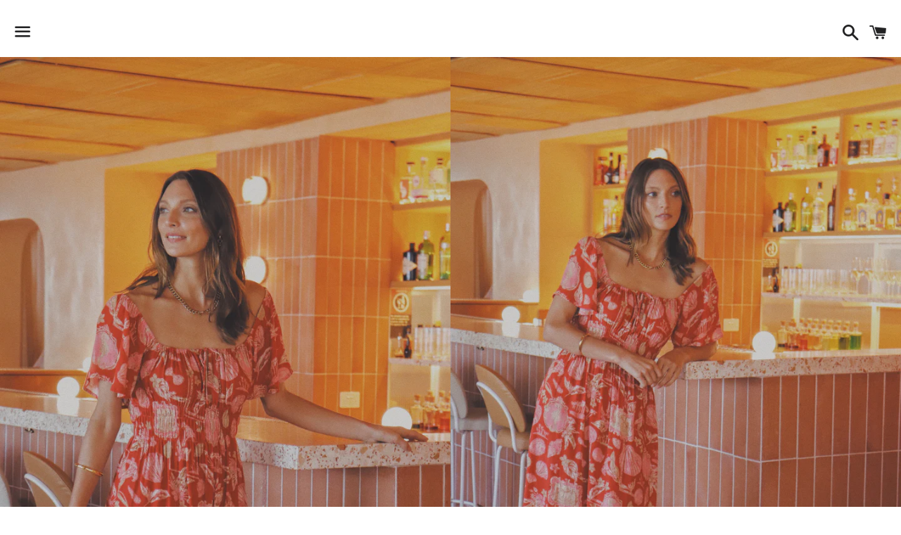

--- FILE ---
content_type: text/html; charset=utf-8
request_url: https://www.dunethelabel.com/products/isla-dress?variant=42526275403966
body_size: 21164
content:
<!doctype html>
<html class="no-js" lang="en">
<!-- Hotjar Tracking Code for https://admin.shopify.com/store/dune-the-label -->
<!-- Hotjar Tracking Code for https://admin.shopify.com/store/dune-the-label -->
<script>
    (function(h,o,t,j,a,r){
        h.hj=h.hj||function(){(h.hj.q=h.hj.q||[]).push(arguments)};
        h._hjSettings={hjid:3689534,hjsv:6};
        a=o.getElementsByTagName('head')[0];
        r=o.createElement('script');r.async=1;
        r.src=t+h._hjSettings.hjid+j+h._hjSettings.hjsv;
        a.appendChild(r);
    })(window,document,'https://static.hotjar.com/c/hotjar-','.js?sv=');
</script>
<head>

  <meta charset="utf-8">
  <meta http-equiv="X-UA-Compatible" content="IE=edge">
  <meta name="viewport" content="width=device-width,initial-scale=1">

  <meta name="theme-color" content="#ffffff">

  
    <link rel="shortcut icon" href="//www.dunethelabel.com/cdn/shop/files/Dune-the-Label_Sun-Icon_Black_WEB_32x32.jpg?v=1629433960" type="image/png" />
  

  <link rel="canonical" href="https://www.dunethelabel.com/products/isla-dress">

  <title>
  ISLA DRESS &ndash; Dune The Label
  </title>

  
    <meta name="description" content="The Isla Dress, one of those dreamy dresses that holds a special place in your wardrobe. It&#39;s timeless style will be treasured for years to come with flattering shirring at the waist and a flowy flutter sleeve. Feminine and floaty, it&#39;s the perfect dress for an afternoon Soiree or special occasion, pair it with a mule ">
  

  <!-- /snippets/social-meta-tags.liquid -->




<meta property="og:site_name" content="Dune The Label">
<meta property="og:url" content="https://www.dunethelabel.com/products/isla-dress">
<meta property="og:title" content="ISLA DRESS">
<meta property="og:type" content="product">
<meta property="og:description" content="The Isla Dress, one of those dreamy dresses that holds a special place in your wardrobe. It&#39;s timeless style will be treasured for years to come with flattering shirring at the waist and a flowy flutter sleeve. Feminine and floaty, it&#39;s the perfect dress for an afternoon Soiree or special occasion, pair it with a mule ">

  <meta property="og:price:amount" content="249.00">
  <meta property="og:price:currency" content="AUD">

<meta property="og:image" content="http://www.dunethelabel.com/cdn/shop/products/Photo2-2-2023_95751pm_1200x1200.jpg?v=1700525744"><meta property="og:image" content="http://www.dunethelabel.com/cdn/shop/products/Photo2-2-2023_95747pm_1200x1200.jpg?v=1761191222"><meta property="og:image" content="http://www.dunethelabel.com/cdn/shop/products/Photo2-2-2023_95005pm_1200x1200.jpg?v=1761191222">
<meta property="og:image:secure_url" content="https://www.dunethelabel.com/cdn/shop/products/Photo2-2-2023_95751pm_1200x1200.jpg?v=1700525744"><meta property="og:image:secure_url" content="https://www.dunethelabel.com/cdn/shop/products/Photo2-2-2023_95747pm_1200x1200.jpg?v=1761191222"><meta property="og:image:secure_url" content="https://www.dunethelabel.com/cdn/shop/products/Photo2-2-2023_95005pm_1200x1200.jpg?v=1761191222">


<meta name="twitter:card" content="summary_large_image">
<meta name="twitter:title" content="ISLA DRESS">
<meta name="twitter:description" content="The Isla Dress, one of those dreamy dresses that holds a special place in your wardrobe. It&#39;s timeless style will be treasured for years to come with flattering shirring at the waist and a flowy flutter sleeve. Feminine and floaty, it&#39;s the perfect dress for an afternoon Soiree or special occasion, pair it with a mule ">


  <link href="//www.dunethelabel.com/cdn/shop/t/2/assets/theme.scss.css?v=96310055400438843771768193581" rel="stylesheet" type="text/css" media="all" />

  <script>
    window.theme = window.theme || {};
    theme.strings = {
      cartEmpty: "Your cart is currently empty.",
      savingHtml: "You're saving [savings]",
      addToCart: "Add to cart",
      soldOut: "Sold out",
      unavailable: "Unavailable",
      addressError: "Error looking up that address",
      addressNoResults: "No results for that address",
      addressQueryLimit: "You have exceeded the Google API usage limit. Consider upgrading to a \u003ca href=\"https:\/\/developers.google.com\/maps\/premium\/usage-limits\"\u003ePremium Plan\u003c\/a\u003e.",
      authError: "There was a problem authenticating your Google Maps API Key."
    };
    theme.settings = {
      cartType: "drawer",
      moneyFormat: "${{amount}} AUD"
    };
  </script>

  <script src="//www.dunethelabel.com/cdn/shop/t/2/assets/lazysizes.min.js?v=155223123402716617051603744638" async="async"></script>

  

  <script src="//www.dunethelabel.com/cdn/shop/t/2/assets/vendor.js?v=141188699437036237251603744639" defer="defer"></script>

  <script src="//www.dunethelabel.com/cdn/shopifycloud/storefront/assets/themes_support/option_selection-b017cd28.js" defer="defer"></script>

  <script src="//www.dunethelabel.com/cdn/shop/t/2/assets/theme.js?v=33647908504507390011707905082" defer="defer"></script>

  <script>window.performance && window.performance.mark && window.performance.mark('shopify.content_for_header.start');</script><meta name="facebook-domain-verification" content="5nbg9sji2jw0bf2c0waiupp6j0g9jl">
<meta id="shopify-digital-wallet" name="shopify-digital-wallet" content="/50627215550/digital_wallets/dialog">
<meta name="shopify-checkout-api-token" content="955bb77ac8d2aa8a7a420e4c924a1b27">
<link rel="alternate" type="application/json+oembed" href="https://www.dunethelabel.com/products/isla-dress.oembed">
<script async="async" src="/checkouts/internal/preloads.js?locale=en-AU"></script>
<link rel="preconnect" href="https://shop.app" crossorigin="anonymous">
<script async="async" src="https://shop.app/checkouts/internal/preloads.js?locale=en-AU&shop_id=50627215550" crossorigin="anonymous"></script>
<script id="apple-pay-shop-capabilities" type="application/json">{"shopId":50627215550,"countryCode":"AU","currencyCode":"AUD","merchantCapabilities":["supports3DS"],"merchantId":"gid:\/\/shopify\/Shop\/50627215550","merchantName":"Dune The Label","requiredBillingContactFields":["postalAddress","email","phone"],"requiredShippingContactFields":["postalAddress","email","phone"],"shippingType":"shipping","supportedNetworks":["visa","masterCard","amex","jcb"],"total":{"type":"pending","label":"Dune The Label","amount":"1.00"},"shopifyPaymentsEnabled":true,"supportsSubscriptions":true}</script>
<script id="shopify-features" type="application/json">{"accessToken":"955bb77ac8d2aa8a7a420e4c924a1b27","betas":["rich-media-storefront-analytics"],"domain":"www.dunethelabel.com","predictiveSearch":true,"shopId":50627215550,"locale":"en"}</script>
<script>var Shopify = Shopify || {};
Shopify.shop = "dune-the-label.myshopify.com";
Shopify.locale = "en";
Shopify.currency = {"active":"AUD","rate":"1.0"};
Shopify.country = "AU";
Shopify.theme = {"name":"Boundless","id":114835423422,"schema_name":"Boundless","schema_version":"10.0.4","theme_store_id":766,"role":"main"};
Shopify.theme.handle = "null";
Shopify.theme.style = {"id":null,"handle":null};
Shopify.cdnHost = "www.dunethelabel.com/cdn";
Shopify.routes = Shopify.routes || {};
Shopify.routes.root = "/";</script>
<script type="module">!function(o){(o.Shopify=o.Shopify||{}).modules=!0}(window);</script>
<script>!function(o){function n(){var o=[];function n(){o.push(Array.prototype.slice.apply(arguments))}return n.q=o,n}var t=o.Shopify=o.Shopify||{};t.loadFeatures=n(),t.autoloadFeatures=n()}(window);</script>
<script>
  window.ShopifyPay = window.ShopifyPay || {};
  window.ShopifyPay.apiHost = "shop.app\/pay";
  window.ShopifyPay.redirectState = null;
</script>
<script id="shop-js-analytics" type="application/json">{"pageType":"product"}</script>
<script defer="defer" async type="module" src="//www.dunethelabel.com/cdn/shopifycloud/shop-js/modules/v2/client.init-shop-cart-sync_C5BV16lS.en.esm.js"></script>
<script defer="defer" async type="module" src="//www.dunethelabel.com/cdn/shopifycloud/shop-js/modules/v2/chunk.common_CygWptCX.esm.js"></script>
<script type="module">
  await import("//www.dunethelabel.com/cdn/shopifycloud/shop-js/modules/v2/client.init-shop-cart-sync_C5BV16lS.en.esm.js");
await import("//www.dunethelabel.com/cdn/shopifycloud/shop-js/modules/v2/chunk.common_CygWptCX.esm.js");

  window.Shopify.SignInWithShop?.initShopCartSync?.({"fedCMEnabled":true,"windoidEnabled":true});

</script>
<script>
  window.Shopify = window.Shopify || {};
  if (!window.Shopify.featureAssets) window.Shopify.featureAssets = {};
  window.Shopify.featureAssets['shop-js'] = {"shop-cart-sync":["modules/v2/client.shop-cart-sync_ZFArdW7E.en.esm.js","modules/v2/chunk.common_CygWptCX.esm.js"],"init-fed-cm":["modules/v2/client.init-fed-cm_CmiC4vf6.en.esm.js","modules/v2/chunk.common_CygWptCX.esm.js"],"shop-button":["modules/v2/client.shop-button_tlx5R9nI.en.esm.js","modules/v2/chunk.common_CygWptCX.esm.js"],"shop-cash-offers":["modules/v2/client.shop-cash-offers_DOA2yAJr.en.esm.js","modules/v2/chunk.common_CygWptCX.esm.js","modules/v2/chunk.modal_D71HUcav.esm.js"],"init-windoid":["modules/v2/client.init-windoid_sURxWdc1.en.esm.js","modules/v2/chunk.common_CygWptCX.esm.js"],"shop-toast-manager":["modules/v2/client.shop-toast-manager_ClPi3nE9.en.esm.js","modules/v2/chunk.common_CygWptCX.esm.js"],"init-shop-email-lookup-coordinator":["modules/v2/client.init-shop-email-lookup-coordinator_B8hsDcYM.en.esm.js","modules/v2/chunk.common_CygWptCX.esm.js"],"init-shop-cart-sync":["modules/v2/client.init-shop-cart-sync_C5BV16lS.en.esm.js","modules/v2/chunk.common_CygWptCX.esm.js"],"avatar":["modules/v2/client.avatar_BTnouDA3.en.esm.js"],"pay-button":["modules/v2/client.pay-button_FdsNuTd3.en.esm.js","modules/v2/chunk.common_CygWptCX.esm.js"],"init-customer-accounts":["modules/v2/client.init-customer-accounts_DxDtT_ad.en.esm.js","modules/v2/client.shop-login-button_C5VAVYt1.en.esm.js","modules/v2/chunk.common_CygWptCX.esm.js","modules/v2/chunk.modal_D71HUcav.esm.js"],"init-shop-for-new-customer-accounts":["modules/v2/client.init-shop-for-new-customer-accounts_ChsxoAhi.en.esm.js","modules/v2/client.shop-login-button_C5VAVYt1.en.esm.js","modules/v2/chunk.common_CygWptCX.esm.js","modules/v2/chunk.modal_D71HUcav.esm.js"],"shop-login-button":["modules/v2/client.shop-login-button_C5VAVYt1.en.esm.js","modules/v2/chunk.common_CygWptCX.esm.js","modules/v2/chunk.modal_D71HUcav.esm.js"],"init-customer-accounts-sign-up":["modules/v2/client.init-customer-accounts-sign-up_CPSyQ0Tj.en.esm.js","modules/v2/client.shop-login-button_C5VAVYt1.en.esm.js","modules/v2/chunk.common_CygWptCX.esm.js","modules/v2/chunk.modal_D71HUcav.esm.js"],"shop-follow-button":["modules/v2/client.shop-follow-button_Cva4Ekp9.en.esm.js","modules/v2/chunk.common_CygWptCX.esm.js","modules/v2/chunk.modal_D71HUcav.esm.js"],"checkout-modal":["modules/v2/client.checkout-modal_BPM8l0SH.en.esm.js","modules/v2/chunk.common_CygWptCX.esm.js","modules/v2/chunk.modal_D71HUcav.esm.js"],"lead-capture":["modules/v2/client.lead-capture_Bi8yE_yS.en.esm.js","modules/v2/chunk.common_CygWptCX.esm.js","modules/v2/chunk.modal_D71HUcav.esm.js"],"shop-login":["modules/v2/client.shop-login_D6lNrXab.en.esm.js","modules/v2/chunk.common_CygWptCX.esm.js","modules/v2/chunk.modal_D71HUcav.esm.js"],"payment-terms":["modules/v2/client.payment-terms_CZxnsJam.en.esm.js","modules/v2/chunk.common_CygWptCX.esm.js","modules/v2/chunk.modal_D71HUcav.esm.js"]};
</script>
<script>(function() {
  var isLoaded = false;
  function asyncLoad() {
    if (isLoaded) return;
    isLoaded = true;
    var urls = ["https:\/\/storage.nfcube.com\/instafeed-ba4712c4085244008ec882b3c955ecd0.js?shop=dune-the-label.myshopify.com"];
    for (var i = 0; i < urls.length; i++) {
      var s = document.createElement('script');
      s.type = 'text/javascript';
      s.async = true;
      s.src = urls[i];
      var x = document.getElementsByTagName('script')[0];
      x.parentNode.insertBefore(s, x);
    }
  };
  if(window.attachEvent) {
    window.attachEvent('onload', asyncLoad);
  } else {
    window.addEventListener('load', asyncLoad, false);
  }
})();</script>
<script id="__st">var __st={"a":50627215550,"offset":39600,"reqid":"c7ad5950-2335-45e1-a019-78fff58fabea-1768781396","pageurl":"www.dunethelabel.com\/products\/isla-dress?variant=42526275403966","u":"161104cd9569","p":"product","rtyp":"product","rid":7546939211966};</script>
<script>window.ShopifyPaypalV4VisibilityTracking = true;</script>
<script id="captcha-bootstrap">!function(){'use strict';const t='contact',e='account',n='new_comment',o=[[t,t],['blogs',n],['comments',n],[t,'customer']],c=[[e,'customer_login'],[e,'guest_login'],[e,'recover_customer_password'],[e,'create_customer']],r=t=>t.map((([t,e])=>`form[action*='/${t}']:not([data-nocaptcha='true']) input[name='form_type'][value='${e}']`)).join(','),a=t=>()=>t?[...document.querySelectorAll(t)].map((t=>t.form)):[];function s(){const t=[...o],e=r(t);return a(e)}const i='password',u='form_key',d=['recaptcha-v3-token','g-recaptcha-response','h-captcha-response',i],f=()=>{try{return window.sessionStorage}catch{return}},m='__shopify_v',_=t=>t.elements[u];function p(t,e,n=!1){try{const o=window.sessionStorage,c=JSON.parse(o.getItem(e)),{data:r}=function(t){const{data:e,action:n}=t;return t[m]||n?{data:e,action:n}:{data:t,action:n}}(c);for(const[e,n]of Object.entries(r))t.elements[e]&&(t.elements[e].value=n);n&&o.removeItem(e)}catch(o){console.error('form repopulation failed',{error:o})}}const l='form_type',E='cptcha';function T(t){t.dataset[E]=!0}const w=window,h=w.document,L='Shopify',v='ce_forms',y='captcha';let A=!1;((t,e)=>{const n=(g='f06e6c50-85a8-45c8-87d0-21a2b65856fe',I='https://cdn.shopify.com/shopifycloud/storefront-forms-hcaptcha/ce_storefront_forms_captcha_hcaptcha.v1.5.2.iife.js',D={infoText:'Protected by hCaptcha',privacyText:'Privacy',termsText:'Terms'},(t,e,n)=>{const o=w[L][v],c=o.bindForm;if(c)return c(t,g,e,D).then(n);var r;o.q.push([[t,g,e,D],n]),r=I,A||(h.body.append(Object.assign(h.createElement('script'),{id:'captcha-provider',async:!0,src:r})),A=!0)});var g,I,D;w[L]=w[L]||{},w[L][v]=w[L][v]||{},w[L][v].q=[],w[L][y]=w[L][y]||{},w[L][y].protect=function(t,e){n(t,void 0,e),T(t)},Object.freeze(w[L][y]),function(t,e,n,w,h,L){const[v,y,A,g]=function(t,e,n){const i=e?o:[],u=t?c:[],d=[...i,...u],f=r(d),m=r(i),_=r(d.filter((([t,e])=>n.includes(e))));return[a(f),a(m),a(_),s()]}(w,h,L),I=t=>{const e=t.target;return e instanceof HTMLFormElement?e:e&&e.form},D=t=>v().includes(t);t.addEventListener('submit',(t=>{const e=I(t);if(!e)return;const n=D(e)&&!e.dataset.hcaptchaBound&&!e.dataset.recaptchaBound,o=_(e),c=g().includes(e)&&(!o||!o.value);(n||c)&&t.preventDefault(),c&&!n&&(function(t){try{if(!f())return;!function(t){const e=f();if(!e)return;const n=_(t);if(!n)return;const o=n.value;o&&e.removeItem(o)}(t);const e=Array.from(Array(32),(()=>Math.random().toString(36)[2])).join('');!function(t,e){_(t)||t.append(Object.assign(document.createElement('input'),{type:'hidden',name:u})),t.elements[u].value=e}(t,e),function(t,e){const n=f();if(!n)return;const o=[...t.querySelectorAll(`input[type='${i}']`)].map((({name:t})=>t)),c=[...d,...o],r={};for(const[a,s]of new FormData(t).entries())c.includes(a)||(r[a]=s);n.setItem(e,JSON.stringify({[m]:1,action:t.action,data:r}))}(t,e)}catch(e){console.error('failed to persist form',e)}}(e),e.submit())}));const S=(t,e)=>{t&&!t.dataset[E]&&(n(t,e.some((e=>e===t))),T(t))};for(const o of['focusin','change'])t.addEventListener(o,(t=>{const e=I(t);D(e)&&S(e,y())}));const B=e.get('form_key'),M=e.get(l),P=B&&M;t.addEventListener('DOMContentLoaded',(()=>{const t=y();if(P)for(const e of t)e.elements[l].value===M&&p(e,B);[...new Set([...A(),...v().filter((t=>'true'===t.dataset.shopifyCaptcha))])].forEach((e=>S(e,t)))}))}(h,new URLSearchParams(w.location.search),n,t,e,['guest_login'])})(!0,!0)}();</script>
<script integrity="sha256-4kQ18oKyAcykRKYeNunJcIwy7WH5gtpwJnB7kiuLZ1E=" data-source-attribution="shopify.loadfeatures" defer="defer" src="//www.dunethelabel.com/cdn/shopifycloud/storefront/assets/storefront/load_feature-a0a9edcb.js" crossorigin="anonymous"></script>
<script crossorigin="anonymous" defer="defer" src="//www.dunethelabel.com/cdn/shopifycloud/storefront/assets/shopify_pay/storefront-65b4c6d7.js?v=20250812"></script>
<script data-source-attribution="shopify.dynamic_checkout.dynamic.init">var Shopify=Shopify||{};Shopify.PaymentButton=Shopify.PaymentButton||{isStorefrontPortableWallets:!0,init:function(){window.Shopify.PaymentButton.init=function(){};var t=document.createElement("script");t.src="https://www.dunethelabel.com/cdn/shopifycloud/portable-wallets/latest/portable-wallets.en.js",t.type="module",document.head.appendChild(t)}};
</script>
<script data-source-attribution="shopify.dynamic_checkout.buyer_consent">
  function portableWalletsHideBuyerConsent(e){var t=document.getElementById("shopify-buyer-consent"),n=document.getElementById("shopify-subscription-policy-button");t&&n&&(t.classList.add("hidden"),t.setAttribute("aria-hidden","true"),n.removeEventListener("click",e))}function portableWalletsShowBuyerConsent(e){var t=document.getElementById("shopify-buyer-consent"),n=document.getElementById("shopify-subscription-policy-button");t&&n&&(t.classList.remove("hidden"),t.removeAttribute("aria-hidden"),n.addEventListener("click",e))}window.Shopify?.PaymentButton&&(window.Shopify.PaymentButton.hideBuyerConsent=portableWalletsHideBuyerConsent,window.Shopify.PaymentButton.showBuyerConsent=portableWalletsShowBuyerConsent);
</script>
<script data-source-attribution="shopify.dynamic_checkout.cart.bootstrap">document.addEventListener("DOMContentLoaded",(function(){function t(){return document.querySelector("shopify-accelerated-checkout-cart, shopify-accelerated-checkout")}if(t())Shopify.PaymentButton.init();else{new MutationObserver((function(e,n){t()&&(Shopify.PaymentButton.init(),n.disconnect())})).observe(document.body,{childList:!0,subtree:!0})}}));
</script>
<link id="shopify-accelerated-checkout-styles" rel="stylesheet" media="screen" href="https://www.dunethelabel.com/cdn/shopifycloud/portable-wallets/latest/accelerated-checkout-backwards-compat.css" crossorigin="anonymous">
<style id="shopify-accelerated-checkout-cart">
        #shopify-buyer-consent {
  margin-top: 1em;
  display: inline-block;
  width: 100%;
}

#shopify-buyer-consent.hidden {
  display: none;
}

#shopify-subscription-policy-button {
  background: none;
  border: none;
  padding: 0;
  text-decoration: underline;
  font-size: inherit;
  cursor: pointer;
}

#shopify-subscription-policy-button::before {
  box-shadow: none;
}

      </style>

<script>window.performance && window.performance.mark && window.performance.mark('shopify.content_for_header.end');</script>
  <script>
  var variantStock = {};
    </script>
<!-- BEGIN app block: shopify://apps/klaviyo-email-marketing-sms/blocks/klaviyo-onsite-embed/2632fe16-c075-4321-a88b-50b567f42507 -->












  <script async src="https://static.klaviyo.com/onsite/js/WbcFEn/klaviyo.js?company_id=WbcFEn"></script>
  <script>!function(){if(!window.klaviyo){window._klOnsite=window._klOnsite||[];try{window.klaviyo=new Proxy({},{get:function(n,i){return"push"===i?function(){var n;(n=window._klOnsite).push.apply(n,arguments)}:function(){for(var n=arguments.length,o=new Array(n),w=0;w<n;w++)o[w]=arguments[w];var t="function"==typeof o[o.length-1]?o.pop():void 0,e=new Promise((function(n){window._klOnsite.push([i].concat(o,[function(i){t&&t(i),n(i)}]))}));return e}}})}catch(n){window.klaviyo=window.klaviyo||[],window.klaviyo.push=function(){var n;(n=window._klOnsite).push.apply(n,arguments)}}}}();</script>

  
    <script id="viewed_product">
      if (item == null) {
        var _learnq = _learnq || [];

        var MetafieldReviews = null
        var MetafieldYotpoRating = null
        var MetafieldYotpoCount = null
        var MetafieldLooxRating = null
        var MetafieldLooxCount = null
        var okendoProduct = null
        var okendoProductReviewCount = null
        var okendoProductReviewAverageValue = null
        try {
          // The following fields are used for Customer Hub recently viewed in order to add reviews.
          // This information is not part of __kla_viewed. Instead, it is part of __kla_viewed_reviewed_items
          MetafieldReviews = {};
          MetafieldYotpoRating = null
          MetafieldYotpoCount = null
          MetafieldLooxRating = null
          MetafieldLooxCount = null

          okendoProduct = null
          // If the okendo metafield is not legacy, it will error, which then requires the new json formatted data
          if (okendoProduct && 'error' in okendoProduct) {
            okendoProduct = null
          }
          okendoProductReviewCount = okendoProduct ? okendoProduct.reviewCount : null
          okendoProductReviewAverageValue = okendoProduct ? okendoProduct.reviewAverageValue : null
        } catch (error) {
          console.error('Error in Klaviyo onsite reviews tracking:', error);
        }

        var item = {
          Name: "ISLA DRESS",
          ProductID: 7546939211966,
          Categories: ["All Products","Dresses","ISLA DRESS"],
          ImageURL: "https://www.dunethelabel.com/cdn/shop/products/Photo2-2-2023_95751pm_grande.jpg?v=1700525744",
          URL: "https://www.dunethelabel.com/products/isla-dress",
          Brand: "Dune the label",
          Price: "$249.00 AUD",
          Value: "249.00",
          CompareAtPrice: "$249.00 AUD"
        };
        _learnq.push(['track', 'Viewed Product', item]);
        _learnq.push(['trackViewedItem', {
          Title: item.Name,
          ItemId: item.ProductID,
          Categories: item.Categories,
          ImageUrl: item.ImageURL,
          Url: item.URL,
          Metadata: {
            Brand: item.Brand,
            Price: item.Price,
            Value: item.Value,
            CompareAtPrice: item.CompareAtPrice
          },
          metafields:{
            reviews: MetafieldReviews,
            yotpo:{
              rating: MetafieldYotpoRating,
              count: MetafieldYotpoCount,
            },
            loox:{
              rating: MetafieldLooxRating,
              count: MetafieldLooxCount,
            },
            okendo: {
              rating: okendoProductReviewAverageValue,
              count: okendoProductReviewCount,
            }
          }
        }]);
      }
    </script>
  




  <script>
    window.klaviyoReviewsProductDesignMode = false
  </script>







<!-- END app block --><link href="https://monorail-edge.shopifysvc.com" rel="dns-prefetch">
<script>(function(){if ("sendBeacon" in navigator && "performance" in window) {try {var session_token_from_headers = performance.getEntriesByType('navigation')[0].serverTiming.find(x => x.name == '_s').description;} catch {var session_token_from_headers = undefined;}var session_cookie_matches = document.cookie.match(/_shopify_s=([^;]*)/);var session_token_from_cookie = session_cookie_matches && session_cookie_matches.length === 2 ? session_cookie_matches[1] : "";var session_token = session_token_from_headers || session_token_from_cookie || "";function handle_abandonment_event(e) {var entries = performance.getEntries().filter(function(entry) {return /monorail-edge.shopifysvc.com/.test(entry.name);});if (!window.abandonment_tracked && entries.length === 0) {window.abandonment_tracked = true;var currentMs = Date.now();var navigation_start = performance.timing.navigationStart;var payload = {shop_id: 50627215550,url: window.location.href,navigation_start,duration: currentMs - navigation_start,session_token,page_type: "product"};window.navigator.sendBeacon("https://monorail-edge.shopifysvc.com/v1/produce", JSON.stringify({schema_id: "online_store_buyer_site_abandonment/1.1",payload: payload,metadata: {event_created_at_ms: currentMs,event_sent_at_ms: currentMs}}));}}window.addEventListener('pagehide', handle_abandonment_event);}}());</script>
<script id="web-pixels-manager-setup">(function e(e,d,r,n,o){if(void 0===o&&(o={}),!Boolean(null===(a=null===(i=window.Shopify)||void 0===i?void 0:i.analytics)||void 0===a?void 0:a.replayQueue)){var i,a;window.Shopify=window.Shopify||{};var t=window.Shopify;t.analytics=t.analytics||{};var s=t.analytics;s.replayQueue=[],s.publish=function(e,d,r){return s.replayQueue.push([e,d,r]),!0};try{self.performance.mark("wpm:start")}catch(e){}var l=function(){var e={modern:/Edge?\/(1{2}[4-9]|1[2-9]\d|[2-9]\d{2}|\d{4,})\.\d+(\.\d+|)|Firefox\/(1{2}[4-9]|1[2-9]\d|[2-9]\d{2}|\d{4,})\.\d+(\.\d+|)|Chrom(ium|e)\/(9{2}|\d{3,})\.\d+(\.\d+|)|(Maci|X1{2}).+ Version\/(15\.\d+|(1[6-9]|[2-9]\d|\d{3,})\.\d+)([,.]\d+|)( \(\w+\)|)( Mobile\/\w+|) Safari\/|Chrome.+OPR\/(9{2}|\d{3,})\.\d+\.\d+|(CPU[ +]OS|iPhone[ +]OS|CPU[ +]iPhone|CPU IPhone OS|CPU iPad OS)[ +]+(15[._]\d+|(1[6-9]|[2-9]\d|\d{3,})[._]\d+)([._]\d+|)|Android:?[ /-](13[3-9]|1[4-9]\d|[2-9]\d{2}|\d{4,})(\.\d+|)(\.\d+|)|Android.+Firefox\/(13[5-9]|1[4-9]\d|[2-9]\d{2}|\d{4,})\.\d+(\.\d+|)|Android.+Chrom(ium|e)\/(13[3-9]|1[4-9]\d|[2-9]\d{2}|\d{4,})\.\d+(\.\d+|)|SamsungBrowser\/([2-9]\d|\d{3,})\.\d+/,legacy:/Edge?\/(1[6-9]|[2-9]\d|\d{3,})\.\d+(\.\d+|)|Firefox\/(5[4-9]|[6-9]\d|\d{3,})\.\d+(\.\d+|)|Chrom(ium|e)\/(5[1-9]|[6-9]\d|\d{3,})\.\d+(\.\d+|)([\d.]+$|.*Safari\/(?![\d.]+ Edge\/[\d.]+$))|(Maci|X1{2}).+ Version\/(10\.\d+|(1[1-9]|[2-9]\d|\d{3,})\.\d+)([,.]\d+|)( \(\w+\)|)( Mobile\/\w+|) Safari\/|Chrome.+OPR\/(3[89]|[4-9]\d|\d{3,})\.\d+\.\d+|(CPU[ +]OS|iPhone[ +]OS|CPU[ +]iPhone|CPU IPhone OS|CPU iPad OS)[ +]+(10[._]\d+|(1[1-9]|[2-9]\d|\d{3,})[._]\d+)([._]\d+|)|Android:?[ /-](13[3-9]|1[4-9]\d|[2-9]\d{2}|\d{4,})(\.\d+|)(\.\d+|)|Mobile Safari.+OPR\/([89]\d|\d{3,})\.\d+\.\d+|Android.+Firefox\/(13[5-9]|1[4-9]\d|[2-9]\d{2}|\d{4,})\.\d+(\.\d+|)|Android.+Chrom(ium|e)\/(13[3-9]|1[4-9]\d|[2-9]\d{2}|\d{4,})\.\d+(\.\d+|)|Android.+(UC? ?Browser|UCWEB|U3)[ /]?(15\.([5-9]|\d{2,})|(1[6-9]|[2-9]\d|\d{3,})\.\d+)\.\d+|SamsungBrowser\/(5\.\d+|([6-9]|\d{2,})\.\d+)|Android.+MQ{2}Browser\/(14(\.(9|\d{2,})|)|(1[5-9]|[2-9]\d|\d{3,})(\.\d+|))(\.\d+|)|K[Aa][Ii]OS\/(3\.\d+|([4-9]|\d{2,})\.\d+)(\.\d+|)/},d=e.modern,r=e.legacy,n=navigator.userAgent;return n.match(d)?"modern":n.match(r)?"legacy":"unknown"}(),u="modern"===l?"modern":"legacy",c=(null!=n?n:{modern:"",legacy:""})[u],f=function(e){return[e.baseUrl,"/wpm","/b",e.hashVersion,"modern"===e.buildTarget?"m":"l",".js"].join("")}({baseUrl:d,hashVersion:r,buildTarget:u}),m=function(e){var d=e.version,r=e.bundleTarget,n=e.surface,o=e.pageUrl,i=e.monorailEndpoint;return{emit:function(e){var a=e.status,t=e.errorMsg,s=(new Date).getTime(),l=JSON.stringify({metadata:{event_sent_at_ms:s},events:[{schema_id:"web_pixels_manager_load/3.1",payload:{version:d,bundle_target:r,page_url:o,status:a,surface:n,error_msg:t},metadata:{event_created_at_ms:s}}]});if(!i)return console&&console.warn&&console.warn("[Web Pixels Manager] No Monorail endpoint provided, skipping logging."),!1;try{return self.navigator.sendBeacon.bind(self.navigator)(i,l)}catch(e){}var u=new XMLHttpRequest;try{return u.open("POST",i,!0),u.setRequestHeader("Content-Type","text/plain"),u.send(l),!0}catch(e){return console&&console.warn&&console.warn("[Web Pixels Manager] Got an unhandled error while logging to Monorail."),!1}}}}({version:r,bundleTarget:l,surface:e.surface,pageUrl:self.location.href,monorailEndpoint:e.monorailEndpoint});try{o.browserTarget=l,function(e){var d=e.src,r=e.async,n=void 0===r||r,o=e.onload,i=e.onerror,a=e.sri,t=e.scriptDataAttributes,s=void 0===t?{}:t,l=document.createElement("script"),u=document.querySelector("head"),c=document.querySelector("body");if(l.async=n,l.src=d,a&&(l.integrity=a,l.crossOrigin="anonymous"),s)for(var f in s)if(Object.prototype.hasOwnProperty.call(s,f))try{l.dataset[f]=s[f]}catch(e){}if(o&&l.addEventListener("load",o),i&&l.addEventListener("error",i),u)u.appendChild(l);else{if(!c)throw new Error("Did not find a head or body element to append the script");c.appendChild(l)}}({src:f,async:!0,onload:function(){if(!function(){var e,d;return Boolean(null===(d=null===(e=window.Shopify)||void 0===e?void 0:e.analytics)||void 0===d?void 0:d.initialized)}()){var d=window.webPixelsManager.init(e)||void 0;if(d){var r=window.Shopify.analytics;r.replayQueue.forEach((function(e){var r=e[0],n=e[1],o=e[2];d.publishCustomEvent(r,n,o)})),r.replayQueue=[],r.publish=d.publishCustomEvent,r.visitor=d.visitor,r.initialized=!0}}},onerror:function(){return m.emit({status:"failed",errorMsg:"".concat(f," has failed to load")})},sri:function(e){var d=/^sha384-[A-Za-z0-9+/=]+$/;return"string"==typeof e&&d.test(e)}(c)?c:"",scriptDataAttributes:o}),m.emit({status:"loading"})}catch(e){m.emit({status:"failed",errorMsg:(null==e?void 0:e.message)||"Unknown error"})}}})({shopId: 50627215550,storefrontBaseUrl: "https://www.dunethelabel.com",extensionsBaseUrl: "https://extensions.shopifycdn.com/cdn/shopifycloud/web-pixels-manager",monorailEndpoint: "https://monorail-edge.shopifysvc.com/unstable/produce_batch",surface: "storefront-renderer",enabledBetaFlags: ["2dca8a86"],webPixelsConfigList: [{"id":"1752662206","configuration":"{\"accountID\":\"WbcFEn\",\"webPixelConfig\":\"eyJlbmFibGVBZGRlZFRvQ2FydEV2ZW50cyI6IHRydWV9\"}","eventPayloadVersion":"v1","runtimeContext":"STRICT","scriptVersion":"524f6c1ee37bacdca7657a665bdca589","type":"APP","apiClientId":123074,"privacyPurposes":["ANALYTICS","MARKETING"],"dataSharingAdjustments":{"protectedCustomerApprovalScopes":["read_customer_address","read_customer_email","read_customer_name","read_customer_personal_data","read_customer_phone"]}},{"id":"146243774","configuration":"{\"pixel_id\":\"922630079082049\",\"pixel_type\":\"facebook_pixel\",\"metaapp_system_user_token\":\"-\"}","eventPayloadVersion":"v1","runtimeContext":"OPEN","scriptVersion":"ca16bc87fe92b6042fbaa3acc2fbdaa6","type":"APP","apiClientId":2329312,"privacyPurposes":["ANALYTICS","MARKETING","SALE_OF_DATA"],"dataSharingAdjustments":{"protectedCustomerApprovalScopes":["read_customer_address","read_customer_email","read_customer_name","read_customer_personal_data","read_customer_phone"]}},{"id":"shopify-app-pixel","configuration":"{}","eventPayloadVersion":"v1","runtimeContext":"STRICT","scriptVersion":"0450","apiClientId":"shopify-pixel","type":"APP","privacyPurposes":["ANALYTICS","MARKETING"]},{"id":"shopify-custom-pixel","eventPayloadVersion":"v1","runtimeContext":"LAX","scriptVersion":"0450","apiClientId":"shopify-pixel","type":"CUSTOM","privacyPurposes":["ANALYTICS","MARKETING"]}],isMerchantRequest: false,initData: {"shop":{"name":"Dune The Label","paymentSettings":{"currencyCode":"AUD"},"myshopifyDomain":"dune-the-label.myshopify.com","countryCode":"AU","storefrontUrl":"https:\/\/www.dunethelabel.com"},"customer":null,"cart":null,"checkout":null,"productVariants":[{"price":{"amount":249.0,"currencyCode":"AUD"},"product":{"title":"ISLA DRESS","vendor":"Dune the label","id":"7546939211966","untranslatedTitle":"ISLA DRESS","url":"\/products\/isla-dress","type":""},"id":"42526275305662","image":{"src":"\/\/www.dunethelabel.com\/cdn\/shop\/products\/Photo2-2-2023_95751pm.jpg?v=1700525744"},"sku":"","title":"XS","untranslatedTitle":"XS"},{"price":{"amount":249.0,"currencyCode":"AUD"},"product":{"title":"ISLA DRESS","vendor":"Dune the label","id":"7546939211966","untranslatedTitle":"ISLA DRESS","url":"\/products\/isla-dress","type":""},"id":"42526275338430","image":{"src":"\/\/www.dunethelabel.com\/cdn\/shop\/products\/Photo2-2-2023_95751pm.jpg?v=1700525744"},"sku":"","title":"S","untranslatedTitle":"S"},{"price":{"amount":249.0,"currencyCode":"AUD"},"product":{"title":"ISLA DRESS","vendor":"Dune the label","id":"7546939211966","untranslatedTitle":"ISLA DRESS","url":"\/products\/isla-dress","type":""},"id":"42526275371198","image":{"src":"\/\/www.dunethelabel.com\/cdn\/shop\/products\/Photo2-2-2023_95751pm.jpg?v=1700525744"},"sku":"","title":"M","untranslatedTitle":"M"},{"price":{"amount":249.0,"currencyCode":"AUD"},"product":{"title":"ISLA DRESS","vendor":"Dune the label","id":"7546939211966","untranslatedTitle":"ISLA DRESS","url":"\/products\/isla-dress","type":""},"id":"42526275403966","image":{"src":"\/\/www.dunethelabel.com\/cdn\/shop\/products\/Photo2-2-2023_95751pm.jpg?v=1700525744"},"sku":"","title":"L","untranslatedTitle":"L"},{"price":{"amount":249.0,"currencyCode":"AUD"},"product":{"title":"ISLA DRESS","vendor":"Dune the label","id":"7546939211966","untranslatedTitle":"ISLA DRESS","url":"\/products\/isla-dress","type":""},"id":"42526275436734","image":{"src":"\/\/www.dunethelabel.com\/cdn\/shop\/products\/Photo2-2-2023_95751pm.jpg?v=1700525744"},"sku":"","title":"XL","untranslatedTitle":"XL"}],"purchasingCompany":null},},"https://www.dunethelabel.com/cdn","fcfee988w5aeb613cpc8e4bc33m6693e112",{"modern":"","legacy":""},{"shopId":"50627215550","storefrontBaseUrl":"https:\/\/www.dunethelabel.com","extensionBaseUrl":"https:\/\/extensions.shopifycdn.com\/cdn\/shopifycloud\/web-pixels-manager","surface":"storefront-renderer","enabledBetaFlags":"[\"2dca8a86\"]","isMerchantRequest":"false","hashVersion":"fcfee988w5aeb613cpc8e4bc33m6693e112","publish":"custom","events":"[[\"page_viewed\",{}],[\"product_viewed\",{\"productVariant\":{\"price\":{\"amount\":249.0,\"currencyCode\":\"AUD\"},\"product\":{\"title\":\"ISLA DRESS\",\"vendor\":\"Dune the label\",\"id\":\"7546939211966\",\"untranslatedTitle\":\"ISLA DRESS\",\"url\":\"\/products\/isla-dress\",\"type\":\"\"},\"id\":\"42526275403966\",\"image\":{\"src\":\"\/\/www.dunethelabel.com\/cdn\/shop\/products\/Photo2-2-2023_95751pm.jpg?v=1700525744\"},\"sku\":\"\",\"title\":\"L\",\"untranslatedTitle\":\"L\"}}]]"});</script><script>
  window.ShopifyAnalytics = window.ShopifyAnalytics || {};
  window.ShopifyAnalytics.meta = window.ShopifyAnalytics.meta || {};
  window.ShopifyAnalytics.meta.currency = 'AUD';
  var meta = {"product":{"id":7546939211966,"gid":"gid:\/\/shopify\/Product\/7546939211966","vendor":"Dune the label","type":"","handle":"isla-dress","variants":[{"id":42526275305662,"price":24900,"name":"ISLA DRESS - XS","public_title":"XS","sku":""},{"id":42526275338430,"price":24900,"name":"ISLA DRESS - S","public_title":"S","sku":""},{"id":42526275371198,"price":24900,"name":"ISLA DRESS - M","public_title":"M","sku":""},{"id":42526275403966,"price":24900,"name":"ISLA DRESS - L","public_title":"L","sku":""},{"id":42526275436734,"price":24900,"name":"ISLA DRESS - XL","public_title":"XL","sku":""}],"remote":false},"page":{"pageType":"product","resourceType":"product","resourceId":7546939211966,"requestId":"c7ad5950-2335-45e1-a019-78fff58fabea-1768781396"}};
  for (var attr in meta) {
    window.ShopifyAnalytics.meta[attr] = meta[attr];
  }
</script>
<script class="analytics">
  (function () {
    var customDocumentWrite = function(content) {
      var jquery = null;

      if (window.jQuery) {
        jquery = window.jQuery;
      } else if (window.Checkout && window.Checkout.$) {
        jquery = window.Checkout.$;
      }

      if (jquery) {
        jquery('body').append(content);
      }
    };

    var hasLoggedConversion = function(token) {
      if (token) {
        return document.cookie.indexOf('loggedConversion=' + token) !== -1;
      }
      return false;
    }

    var setCookieIfConversion = function(token) {
      if (token) {
        var twoMonthsFromNow = new Date(Date.now());
        twoMonthsFromNow.setMonth(twoMonthsFromNow.getMonth() + 2);

        document.cookie = 'loggedConversion=' + token + '; expires=' + twoMonthsFromNow;
      }
    }

    var trekkie = window.ShopifyAnalytics.lib = window.trekkie = window.trekkie || [];
    if (trekkie.integrations) {
      return;
    }
    trekkie.methods = [
      'identify',
      'page',
      'ready',
      'track',
      'trackForm',
      'trackLink'
    ];
    trekkie.factory = function(method) {
      return function() {
        var args = Array.prototype.slice.call(arguments);
        args.unshift(method);
        trekkie.push(args);
        return trekkie;
      };
    };
    for (var i = 0; i < trekkie.methods.length; i++) {
      var key = trekkie.methods[i];
      trekkie[key] = trekkie.factory(key);
    }
    trekkie.load = function(config) {
      trekkie.config = config || {};
      trekkie.config.initialDocumentCookie = document.cookie;
      var first = document.getElementsByTagName('script')[0];
      var script = document.createElement('script');
      script.type = 'text/javascript';
      script.onerror = function(e) {
        var scriptFallback = document.createElement('script');
        scriptFallback.type = 'text/javascript';
        scriptFallback.onerror = function(error) {
                var Monorail = {
      produce: function produce(monorailDomain, schemaId, payload) {
        var currentMs = new Date().getTime();
        var event = {
          schema_id: schemaId,
          payload: payload,
          metadata: {
            event_created_at_ms: currentMs,
            event_sent_at_ms: currentMs
          }
        };
        return Monorail.sendRequest("https://" + monorailDomain + "/v1/produce", JSON.stringify(event));
      },
      sendRequest: function sendRequest(endpointUrl, payload) {
        // Try the sendBeacon API
        if (window && window.navigator && typeof window.navigator.sendBeacon === 'function' && typeof window.Blob === 'function' && !Monorail.isIos12()) {
          var blobData = new window.Blob([payload], {
            type: 'text/plain'
          });

          if (window.navigator.sendBeacon(endpointUrl, blobData)) {
            return true;
          } // sendBeacon was not successful

        } // XHR beacon

        var xhr = new XMLHttpRequest();

        try {
          xhr.open('POST', endpointUrl);
          xhr.setRequestHeader('Content-Type', 'text/plain');
          xhr.send(payload);
        } catch (e) {
          console.log(e);
        }

        return false;
      },
      isIos12: function isIos12() {
        return window.navigator.userAgent.lastIndexOf('iPhone; CPU iPhone OS 12_') !== -1 || window.navigator.userAgent.lastIndexOf('iPad; CPU OS 12_') !== -1;
      }
    };
    Monorail.produce('monorail-edge.shopifysvc.com',
      'trekkie_storefront_load_errors/1.1',
      {shop_id: 50627215550,
      theme_id: 114835423422,
      app_name: "storefront",
      context_url: window.location.href,
      source_url: "//www.dunethelabel.com/cdn/s/trekkie.storefront.cd680fe47e6c39ca5d5df5f0a32d569bc48c0f27.min.js"});

        };
        scriptFallback.async = true;
        scriptFallback.src = '//www.dunethelabel.com/cdn/s/trekkie.storefront.cd680fe47e6c39ca5d5df5f0a32d569bc48c0f27.min.js';
        first.parentNode.insertBefore(scriptFallback, first);
      };
      script.async = true;
      script.src = '//www.dunethelabel.com/cdn/s/trekkie.storefront.cd680fe47e6c39ca5d5df5f0a32d569bc48c0f27.min.js';
      first.parentNode.insertBefore(script, first);
    };
    trekkie.load(
      {"Trekkie":{"appName":"storefront","development":false,"defaultAttributes":{"shopId":50627215550,"isMerchantRequest":null,"themeId":114835423422,"themeCityHash":"6035478347269222808","contentLanguage":"en","currency":"AUD","eventMetadataId":"45b487af-60b8-4d23-8d35-a69eb7f3673a"},"isServerSideCookieWritingEnabled":true,"monorailRegion":"shop_domain","enabledBetaFlags":["65f19447"]},"Session Attribution":{},"S2S":{"facebookCapiEnabled":true,"source":"trekkie-storefront-renderer","apiClientId":580111}}
    );

    var loaded = false;
    trekkie.ready(function() {
      if (loaded) return;
      loaded = true;

      window.ShopifyAnalytics.lib = window.trekkie;

      var originalDocumentWrite = document.write;
      document.write = customDocumentWrite;
      try { window.ShopifyAnalytics.merchantGoogleAnalytics.call(this); } catch(error) {};
      document.write = originalDocumentWrite;

      window.ShopifyAnalytics.lib.page(null,{"pageType":"product","resourceType":"product","resourceId":7546939211966,"requestId":"c7ad5950-2335-45e1-a019-78fff58fabea-1768781396","shopifyEmitted":true});

      var match = window.location.pathname.match(/checkouts\/(.+)\/(thank_you|post_purchase)/)
      var token = match? match[1]: undefined;
      if (!hasLoggedConversion(token)) {
        setCookieIfConversion(token);
        window.ShopifyAnalytics.lib.track("Viewed Product",{"currency":"AUD","variantId":42526275403966,"productId":7546939211966,"productGid":"gid:\/\/shopify\/Product\/7546939211966","name":"ISLA DRESS - L","price":"249.00","sku":"","brand":"Dune the label","variant":"L","category":"","nonInteraction":true,"remote":false},undefined,undefined,{"shopifyEmitted":true});
      window.ShopifyAnalytics.lib.track("monorail:\/\/trekkie_storefront_viewed_product\/1.1",{"currency":"AUD","variantId":42526275403966,"productId":7546939211966,"productGid":"gid:\/\/shopify\/Product\/7546939211966","name":"ISLA DRESS - L","price":"249.00","sku":"","brand":"Dune the label","variant":"L","category":"","nonInteraction":true,"remote":false,"referer":"https:\/\/www.dunethelabel.com\/products\/isla-dress?variant=42526275403966"});
      }
    });


        var eventsListenerScript = document.createElement('script');
        eventsListenerScript.async = true;
        eventsListenerScript.src = "//www.dunethelabel.com/cdn/shopifycloud/storefront/assets/shop_events_listener-3da45d37.js";
        document.getElementsByTagName('head')[0].appendChild(eventsListenerScript);

})();</script>
<script
  defer
  src="https://www.dunethelabel.com/cdn/shopifycloud/perf-kit/shopify-perf-kit-3.0.4.min.js"
  data-application="storefront-renderer"
  data-shop-id="50627215550"
  data-render-region="gcp-us-central1"
  data-page-type="product"
  data-theme-instance-id="114835423422"
  data-theme-name="Boundless"
  data-theme-version="10.0.4"
  data-monorail-region="shop_domain"
  data-resource-timing-sampling-rate="10"
  data-shs="true"
  data-shs-beacon="true"
  data-shs-export-with-fetch="true"
  data-shs-logs-sample-rate="1"
  data-shs-beacon-endpoint="https://www.dunethelabel.com/api/collect"
></script>
</head>

<body id="isla-dress" class="template-product">
  <div id="SearchDrawer" class="search-bar drawer drawer--top">
    <div class="search-bar__table">
      <form action="/search" method="get" class="search-bar__table-cell search-bar__form" role="search">
        <div class="search-bar__table">
          <div class="search-bar__table-cell search-bar__icon-cell">
            <button type="submit" class="search-bar__icon-button search-bar__submit">
              <span class="icon icon-search" aria-hidden="true"></span>
              <span class="icon__fallback-text">Search</span>
            </button>
          </div>
          <div class="search-bar__table-cell">
            <input type="search" id="SearchInput" name="q" value="" placeholder="Search our store" aria-label="Search our store" class="search-bar__input">
          </div>
        </div>
      </form>
      <div class="search-bar__table-cell text-right">
        <button type="button" class="search-bar__icon-button search-bar__close js-drawer-close">
          <span class="icon icon-x" aria-hidden="true"></span>
          <span class="icon__fallback-text">close (esc)</span>
        </button>
      </div>
    </div>
  </div>
  <div id="NavDrawer" class="drawer drawer--left">
  <div id="shopify-section-sidebar-menu" class="shopify-section sidebar-menu-section"><div class="drawer__header" data-section-id="sidebar-menu" data-section-type="sidebar-menu-section">
  <div class="drawer__close">
    <button type="button" class="drawer__close-button js-drawer-close">
      <span class="icon icon-x" aria-hidden="true"></span>
      <span class="icon__fallback-text">Close menu</span>
    </button>
  </div>
</div>
<div class="drawer__inner">
  <ul class="drawer-nav">
    
      
      
        <li class="drawer-nav__item">
          <a href="/" class="drawer-nav__link h2">HOME</a>
        </li>
      
    
      
      
        <li class="drawer-nav__item">
          <a href="/collections" class="drawer-nav__link h2">SHOP</a>
        </li>
      
    
      
      
        <li class="drawer-nav__item">
          <a href="/pages/about" class="drawer-nav__link h2">ABOUT</a>
        </li>
      
    
      
      
        <li class="drawer-nav__item">
          <a href="/blogs/news" class="drawer-nav__link h2">JOURNAL</a>
        </li>
      
    
      
      
        <li class="drawer-nav__item">
          <a href="/pages/contact" class="drawer-nav__link h2">CONTACT</a>
        </li>
      
    

    <li class="drawer-nav__spacer"></li>

    
      
        <li class="drawer-nav__item drawer-nav__item--secondary">
          <a href="https://www.dunethelabel.com/customer_authentication/redirect?locale=en&amp;region_country=AU" id="customer_login_link">Log in</a>
        </li>
        <li class="drawer-nav__item drawer-nav__item--secondary">
          <a href="https://shopify.com/50627215550/account?locale=en" id="customer_register_link">Create account</a>
        </li>
      
    
    
      <li class="drawer-nav__item drawer-nav__item--secondary"><a href="/search">Search</a></li>
    
      <li class="drawer-nav__item drawer-nav__item--secondary"><a href="/pages/shipping-returns">SHIPPING & RETURNS</a></li>
    
      <li class="drawer-nav__item drawer-nav__item--secondary"><a href="/pages/privacy-terms">PRIVACY & TERMS</a></li>
    
      <li class="drawer-nav__item drawer-nav__item--secondary"><a href="/pages/size-guide">SIZE GUIDE</a></li>
    
      <li class="drawer-nav__item drawer-nav__item--secondary"><a href="/pages/stockists">STOCKISTS</a></li>
    
  </ul>

  <ul class="list--inline social-icons social-icons--drawer">
    
    
    
    
    
      <li>
        <a href="https://www.instagram.com/dunethelabel/" title="Dune The Label on Instagram">
          <span class="icon icon-instagram" aria-hidden="true"></span>
          <span class="visually-hidden">Instagram</span>
        </a>
      </li>
    
    
    
    
    
    
  </ul>
</div>




</div>
  </div>
  <div id="CartDrawer" class="drawer drawer--right drawer--has-fixed-footer">
    <div class="drawer__header">
      <div class="drawer__close">
        <button type="button" class="drawer__close-button js-drawer-close">
          <span class="icon icon-x" aria-hidden="true"></span>
          <span class="icon__fallback-text">Close cart</span>
        </button>
      </div>
    </div>
    <div class="drawer__inner">
      <div id="CartContainer">
      </div>
    </div>
  </div>

  <div id="PageContainer">
    <div id="shopify-section-announcement-bar" class="shopify-section">
  
    <style>
      .announcement-bar {
        background-color: #ffffff;
      }

      .announcement-bar--link:hover {
        

        
          
          background-color: #ebebeb;
        
      }

      .announcement-bar__message {
        color: #000000;
      }
    </style>

    
      <a href="/collections/all" class="announcement-bar announcement-bar--link">
    

      <p class="announcement-bar__message"></p>

    
      </a>
    

  





</div>

    <div class="site-header-wrapper">
      <div class="site-header-container">
        <div id="shopify-section-header" class="shopify-section header-section"><style>
  .site-header__logo img {
    max-width: 120px;
  }
  @media screen and (max-width: 749px) {
    .site-header__logo img {
      max-width: 100%;
    }
  }
</style>

<header class="site-header" role="banner" data-section-id="header" data-section-type="header-section">
  <div class="grid grid--no-gutters grid--table site-header__inner">
    <div class="grid__item one-third medium-up--one-sixth">
      <button type="button" class="site-header__link text-link site-header__toggle-nav js-drawer-open-left">
        <span class="icon icon-hamburger" aria-hidden="true"></span>
        <span class="icon__fallback-text">Menu</span>
      </button>
    </div>
    <div class="grid__item one-third medium-up--two-thirds">
      <div class="site-header__logo h1" itemscope itemtype="http://schema.org/Organization"><!--<a href="/" class="site-header__link site-header__logo-link" itemprop="url">Dune The Label</a>-->
      </div>
    </div>

    <div class="grid__item one-third medium-up--one-sixth text-right">
      <a href="/search" class="site-header__link site-header__search js-drawer-open-top">
        <span class="icon icon-search" aria-hidden="true"></span>
        <span class="icon__fallback-text">Search</span>
      </a>
      <a
        href="/cart"
        class="site-header__link site-header__cart cart-link js-drawer-open-right"
      >
        <span class="icon icon-cart" aria-hidden="true"></span>
        <span class="icon__fallback-text">Cart</span>
      </a>
    </div>
  </div>
</header>


</div>

        <div class="action-area"></div>
      </div>
    </div>

    <main class="main-content" role="main">
      

<div id="shopify-section-product-template" class="shopify-section"><style>
  ul.tabs {
    display: block;
    margin: 0 0 20px;
    padding: 0;
  }
  ul.tabs li {
    display: block;
    float: left;
    height: 30px;
    margin-bottom: 0;
    padding: 0;
    width: auto;
  }
  ul.tabs li a {

    display: block;
    font-size: 15px;
    height: 29px;
    line-height: 30px;
    margin: 0;
    padding: 0 20px;
    text-transform: uppercase;
    width: auto;
    color: #000000;
    border:none !important;
  }
  ul.tabs li a.active {
    height: 30px;
    margin: 0 0 0 -1px;
    position: relative;
    font-weight: bold;

  }
  ul.tabs li:first-child a.active {
    margin-left: -20px;
  }
  ul.tabs li:first-child a {
    margin-left: -20px;

  }
  ul.tabs li:last-child a {
    border-top-right-radius: 0px;
  }
  ul.tabs:before, ul.tabs:after {
    content: " ";
    display: block;
    height: 0;
    overflow: hidden;
    visibility: hidden;
    width: 0;
  }
  ul.tabs:after {
    clear: both;
  }

  
</style>

<div
  itemscope
  itemtype="http://schema.org/Product"
  data-section-id="product-template"
  data-section-type="product"
  data-history-state
>
  
  

  
  

  <meta itemprop="url" content="https://www.dunethelabel.com/products/isla-dress">
  <meta itemprop="image" content="//www.dunethelabel.com/cdn/shop/products/Photo2-2-2023_95751pm_grande.jpg?v=1700525744">
  <meta
    itemprop="name"
    content="ISLA DRESS - L"
  >

  <div
    class="product grid grid--uniform grid--no-gutters"
    itemprop="offers"
    itemscope
    itemtype="http://schema.org/Offer"
  >
    

    

    
    

    
      <div class="product__photo grid__item medium-up--one-half">
        
          
          <div
            data-image-id="33140760838334"
            class="
              product__photo--single product__photo--variant-wrapper
              
                
              
            "
            style="padding-top:150.00000000000003%;"
          >
            <img
              class="product__photo--variant lazyload"
              src="//www.dunethelabel.com/cdn/shop/products/Photo2-2-2023_95751pm_300x.jpg?v=1700525744"
              data-src="//www.dunethelabel.com/cdn/shop/products/Photo2-2-2023_95751pm_{width}x.jpg?v=1700525744"
              data-widths="[360, 540, 720, 900, 1080, 1296, 1512, 1728, 1944, 2048, 4472]"
              data-aspectratio="0.6666666666666666"
              data-sizes="auto"
              alt="ISLA DRESS"
            >
          </div>
        
          
          <div
            data-image-id="33140759363774"
            class="
              product__photo--single product__photo--variant-wrapper
              
                 hide
              
            "
            style="padding-top:150.00000000000003%;"
          >
            <img
              class="product__photo--variant lazyload"
              src="//www.dunethelabel.com/cdn/shop/products/Photo2-2-2023_95747pm_300x.jpg?v=1761191222"
              data-src="//www.dunethelabel.com/cdn/shop/products/Photo2-2-2023_95747pm_{width}x.jpg?v=1761191222"
              data-widths="[360, 540, 720, 900, 1080, 1296, 1512, 1728, 1944, 2048, 4472]"
              data-aspectratio="0.6666666666666666"
              data-sizes="auto"
              alt="ISLA DRESS"
            >
          </div>
        
          
          <div
            data-image-id="33140767031486"
            class="
              product__photo--single product__photo--variant-wrapper
              
                 hide
              
            "
            style="padding-top:150.00000000000003%;"
          >
            <img
              class="product__photo--variant lazyload"
              src="//www.dunethelabel.com/cdn/shop/products/Photo2-2-2023_95005pm_300x.jpg?v=1761191222"
              data-src="//www.dunethelabel.com/cdn/shop/products/Photo2-2-2023_95005pm_{width}x.jpg?v=1761191222"
              data-widths="[360, 540, 720, 900, 1080, 1296, 1512, 1728, 1944, 2048, 4472]"
              data-aspectratio="0.6666666666666666"
              data-sizes="auto"
              alt="ISLA DRESS"
            >
          </div>
        
          
          <div
            data-image-id="33140772831422"
            class="
              product__photo--single product__photo--variant-wrapper
              
                 hide
              
            "
            style="padding-top:150.00000000000003%;"
          >
            <img
              class="product__photo--variant lazyload"
              src="//www.dunethelabel.com/cdn/shop/products/Photo2-2-2023_95814pm_300x.jpg?v=1761191222"
              data-src="//www.dunethelabel.com/cdn/shop/products/Photo2-2-2023_95814pm_{width}x.jpg?v=1761191222"
              data-widths="[360, 540, 720, 900, 1080, 1296, 1512, 1728, 1944, 2048, 4472]"
              data-aspectratio="0.6666666666666666"
              data-sizes="auto"
              alt="ISLA DRESS"
            >
          </div>
        
          
          <div
            data-image-id="33140772274366"
            class="
              product__photo--single product__photo--variant-wrapper
              
                 hide
              
            "
            style="padding-top:150.00000000000003%;"
          >
            <img
              class="product__photo--variant lazyload"
              src="//www.dunethelabel.com/cdn/shop/products/Photo2-2-2023_95730pm_300x.jpg?v=1761191222"
              data-src="//www.dunethelabel.com/cdn/shop/products/Photo2-2-2023_95730pm_{width}x.jpg?v=1761191222"
              data-widths="[360, 540, 720, 900, 1080, 1296, 1512, 1728, 1944, 2048, 4472]"
              data-aspectratio="0.6666666666666666"
              data-sizes="auto"
              alt="ISLA DRESS"
            >
          </div>
        
          
          <div
            data-image-id="33140775747774"
            class="
              product__photo--single product__photo--variant-wrapper
              
                 hide
              
            "
            style="padding-top:150.00000000000003%;"
          >
            <img
              class="product__photo--variant lazyload"
              src="//www.dunethelabel.com/cdn/shop/products/Photo2-2-2023_100514pm_300x.jpg?v=1675810514"
              data-src="//www.dunethelabel.com/cdn/shop/products/Photo2-2-2023_100514pm_{width}x.jpg?v=1675810514"
              data-widths="[360, 540, 720, 900, 1080, 1296, 1512, 1728, 1944, 2048, 4472]"
              data-aspectratio="0.6666666666666666"
              data-sizes="auto"
              alt="ISLA DRESS"
            >
          </div>
        
          
          <div
            data-image-id="33141289189566"
            class="
              product__photo--single product__photo--variant-wrapper
              
                 hide
              
            "
            style="padding-top:150.00000000000003%;"
          >
            <img
              class="product__photo--variant lazyload"
              src="//www.dunethelabel.com/cdn/shop/products/Photo-2-2-2023_-10-03-01-pm_RESIZE_300x.jpg?v=1675820013"
              data-src="//www.dunethelabel.com/cdn/shop/products/Photo-2-2-2023_-10-03-01-pm_RESIZE_{width}x.jpg?v=1675820013"
              data-widths="[360, 540, 720, 900, 1080, 1296, 1512, 1728, 1944, 2048, 4472]"
              data-aspectratio="0.6666666666666666"
              data-sizes="auto"
              alt="ISLA DRESS"
            >
          </div>
        
          
          <div
            data-image-id="33140775354558"
            class="
              product__photo--single product__photo--variant-wrapper
              
                 hide
              
            "
            style="padding-top:150.00000000000003%;"
          >
            <img
              class="product__photo--variant lazyload"
              src="//www.dunethelabel.com/cdn/shop/products/Photo2-2-2023_100311pm_300x.jpg?v=1675820013"
              data-src="//www.dunethelabel.com/cdn/shop/products/Photo2-2-2023_100311pm_{width}x.jpg?v=1675820013"
              data-widths="[360, 540, 720, 900, 1080, 1296, 1512, 1728, 1944, 2048, 4472]"
              data-aspectratio="0.6666666666666666"
              data-sizes="auto"
              alt="ISLA DRESS"
            >
          </div>
        

        <noscript>
          <img
            class="product__photo--variant"
            src="//www.dunethelabel.com/cdn/shop/products/Photo2-2-2023_95751pm_2048x2048.jpg?v=1700525744"
            alt=""
          >
        </noscript>
      </div>

      
      

      

      
        
          
        
          
            
              <div class="product__photo grid__item small--hide medium-up--one-half">
                <noscript>
                  <img src="//www.dunethelabel.com/cdn/shop/products/Photo2-2-2023_95747pm_2048x2048.jpg?v=1761191222" alt="ISLA DRESS">
                </noscript>
                
                <div
                  class="product__photo--single"
                  style="padding-top:150.00000000000003%;"
                >
                  <img
                    class="lazyload"
                    src="//www.dunethelabel.com/cdn/shop/products/Photo2-2-2023_95747pm_300x.jpg?v=1761191222"
                    data-src="//www.dunethelabel.com/cdn/shop/products/Photo2-2-2023_95747pm_{width}x.jpg?v=1761191222"
                    data-widths="[360, 540, 720, 900, 1080, 1296, 1512, 1728, 1944, 2048, 4472]"
                    data-aspectratio="0.6666666666666666"
                    data-sizes="auto"
                    alt="ISLA DRESS"
                  >
                </div>
              </div>
              
              
              
              
      
    

    <div class="product__details grid__item">
      <div class="grid grid--no-gutters product__details-content">
        <div class="grid__item large-up--two-twelfths large-up--push-two-twelfths medium-up--three-twelfths medium-up--push-one-twelfth">
          
          <h1 class="h2" itemprop="name">ISLA DRESS</h1>

          <link
            itemprop="availability"
            href="http://schema.org/OutOfStock"
          ><div class="inventoryWrapper">
      
</div>
          
          <form method="post" action="/cart/add" id="AddToCartForm-product-template" accept-charset="UTF-8" class="product__form--add-to-cart
" enctype="multipart/form-data" data-cart-form=""><input type="hidden" name="form_type" value="product" /><input type="hidden" name="utf8" value="✓" />
            
            <select name="id" id="ProductSelect-product-template">
              
                <option
                  
                  
                  value="42526275305662"
                  data-sku=""
                >
                  XS -
                  $249.00 AUD
                </option>
              
                <option
                  
                  
                  value="42526275338430"
                  data-sku=""
                >
                  S -
                  $249.00 AUD
                </option>
              
                <option
                  
                  
                  value="42526275371198"
                  data-sku=""
                >
                  M -
                  $249.00 AUD
                </option>
              
                <option
                  
                    selected="selected"
                  
                  
                    disabled="disabled"
                  
                  value="42526275403966"
                  data-sku=""
                >
                  L -
                  Sold out
                </option>
              
                <option
                  
                  
                    disabled="disabled"
                  
                  value="42526275436734"
                  data-sku=""
                >
                  XL -
                  Sold out
                </option>
              
            </select>

            

            
            <p class="product__price product__price--has-policies">
              <meta itemprop="priceCurrency" content="AUD">
              <meta itemprop="price" content="249.0">
              
                <span class="visually-hidden">Regular price</span>
                <span class="product__price--reg js-price">
                  $249 AUD
                </span>
              
              <span class="product-price-unit product-price-unit--unavailable " data-unit-price-container><span class="visually-hidden">Unit price</span>
  <span data-unit-price></span><span aria-hidden="true">/</span><span class="visually-hidden">&nbsp;per&nbsp;</span><span data-unit-price-base-unit>
    </span></span>

            </p>
            <!-- Zip WIDGET -->
            <script src="https://static.zip.co/lib/js/zm-widget-js/dist/zip-widget.min.js" type="text/javascript"></script>
<div data-zm-merchant="bec439f4-4d1e-4f7c-a662-2a9fc8119091"data-env="production"></div>
            <span
              style="cursor:pointer"
              id="shopify-zip-prod-widget"
              data-zm-asset="productwidget"
              data-zm-widget="popup"
              data-zm-popup-asset="termsdialog"
            ></span>
            <!-- end Zip WIDGET --><div class="product__policies rte">Tax included.
</div>
              <button
                id="AddToCart-product-template"
                type="submit"
                name="add"
                class="btn btn--add-to-cart"
              >
                <span class="btn__text">Add to cart</span>
              </button>
            
            
          <input type="hidden" name="product-id" value="7546939211966" /><input type="hidden" name="section-id" value="product-template" /></form>
        </div>
        <div class="grid__item large-up--one-half large-up--push-three-twelfths medium-up--six-twelfths medium-up--push-two-twelfths">
          <div class="product-single__errors"></div>
                   <div>
            <ul class="tabs">
              <li><a href="#tab-1">Details</a></li>
              <li>
                <a href="#tab-2">SIZE GUIDE</a>
              </li>
              <li>
                <a href="#tab-3">SHIPPING & RETURNS</a>
              </li>
            </ul>
            <div id="tab-1">
              <div class="product-single__description rte" itemprop="description">
                <p>The Isla Dress, one of those dreamy dresses that holds a special place in your wardrobe. It's timeless style will be treasured for years to come with flattering shirring at the waist and a flowy flutter sleeve. Feminine and floaty, it's the perfect dress for an afternoon Soiree or special occasion, pair it with a mule or strappy heel and dance the night away.</p>
<p><meta charset="utf-8"><span>~ In our exclusive limited edition Pacifico Print, 100% original and dreamt up by Dune The Label</span></p>
<p>~ Flutter sleeve<br></p>
<p>~ Shirred, elasticised waist</p>
<p>~ Mindfully made from 100% Eco Friendly Rayon</p>
<p><strong>Jira (Model) is wearing a size S and her measurements are:</strong></p>
<p>Height 174 cm / <meta charset="utf-8"><span data-mce-fragment="1">Bust 81 cm C Cup</span> / Waist 64 cm / Hip 89 cm</p>
<p><strong>Sizing is true to size </strong></p>
<p>XS - Size 6</p>
<p>S - Size 8</p>
<p>M - Size 10</p>
<p>L - Size 12</p>
<p>XL - Size 14</p>
              </div>
            </div>

            
              <div id="tab-2" class="product-single__description rte">
                <p>Please note this is our general guide to sizing to give you an approximate idea of what size you will be. Some styles may differ from the below measurements. See extra sizing information that we include on each item page also.</p>
<style type="text/css"><!--
.tg  {border-collapse:collapse;border-spacing:0;}
.tg td{border-color:black;border-style:solid;border-width:1px;font-family:Arial, sans-serif;font-size:14px;
  overflow:hidden;padding:4px 6px;word-break:normal;}
.tg th{border-color:black;border-style:solid;border-width:1px;font-family:Arial, sans-serif;font-size:14px;
  font-weight:normal;overflow:hidden;padding:4px 6px;word-break:normal;}
.tg .tg-t36g{border-color:#c0c0c0;font-size:11px;text-align:left;vertical-align:top}
.tg .tg-owlm{border-color:#c0c0c0;font-size:11px;text-align:center;vertical-align:top}
.tg .tg-7edl{border-color:#c0c0c0;font-size:11px;font-weight:bold;text-align:left;vertical-align:top}
.tg .tg-6gw5{border-color:#c0c0c0;font-size:11px;font-weight:bold;text-align:center;vertical-align:top}
@media screen and (max-width: 767px) {.tg {width: 100% !important;}.tg col {width: auto !important;}.tg-wrap {overflow-x: auto;-webkit-overflow-scrolling: touch;}}
--></style>
<p style="text-align: center;">Measurements (cm)</p>
<div class="tg-wrap">
<meta charset="utf-8">
<table class="tg">
<thead></thead>
<tbody>
<tr style="height: 16px;">
<td class="tg-7edl" style="height: 16px;">AU / UK</td>
<td class="tg-6gw5" style="height: 16px;">XS / 6</td>
<td class="tg-6gw5" style="height: 16px;">S / 8</td>
<td class="tg-6gw5" style="height: 16px;">M / 10</td>
<td class="tg-6gw5" style="height: 16px;">L / 12</td>
</tr>
<tr style="height: 16px;">
<td class="tg-7edl" style="height: 16px;">US</td>
<td class="tg-6gw5" style="height: 16px;">2</td>
<td class="tg-6gw5" style="height: 16px;">4</td>
<td class="tg-6gw5" style="height: 16px;">6</td>
<td class="tg-6gw5" style="height: 16px;">8</td>
</tr>
<tr style="height: 16px;">
<td class="tg-7edl" style="height: 16px;">EURO</td>
<td class="tg-6gw5" style="height: 16px;">34</td>
<td class="tg-6gw5" style="height: 16px;">36</td>
<td class="tg-6gw5" style="height: 16px;">38</td>
<td class="tg-6gw5" style="height: 16px;">40</td>
</tr>
<tr style="height: 16px;">
<td class="tg-7edl" style="height: 16px;">BUST</td>
<td class="tg-owlm" style="height: 16px;">80-82</td>
<td class="tg-owlm" style="height: 16px;">83-85</td>
<td class="tg-owlm" style="height: 16px;">88-90</td>
<td class="tg-owlm" style="height: 16px;">93-95</td>
</tr>
<tr style="height: 16px;">
<td class="tg-7edl" style="height: 16px;">WAIST</td>
<td class="tg-owlm" style="height: 16px;">61-63</td>
<td class="tg-owlm" style="height: 16px;">64-66</td>
<td class="tg-owlm" style="height: 16px;">69-71</td>
<td class="tg-owlm" style="height: 16px;">74-76</td>
</tr>
<tr style="height: 14px;">
<td class="tg-7edl" style="height: 14px;">HIPS</td>
<td class="tg-owlm" style="height: 14px;">88-90</td>
<td class="tg-owlm" style="height: 14px;">91-93</td>
<td class="tg-owlm" style="height: 14px;">96-98</td>
<td class="tg-owlm" style="height: 14px;">
<p>101-102</p>
</td>
</tr>
</tbody>
</table>
</div>
<div class="tg-wrap" style="text-align: center;">
<br>
<table class="tg">
<tbody>
<tr>
<td class="tg-t36g"></td>
<td class="tg-6gw5">S/M</td>
<td class="tg-6gw5">M/L</td>
</tr>
<tr>
<td class="tg-7edl">SIZE AU</td>
<td class="tg-owlm">6 TO 10</td>
<td class="tg-owlm">12 TO 14</td>
</tr>
</tbody>
</table>
</div>
              </div>
            

            
              <div id="tab-3">
                <p><strong>YOUR ORDER </strong></p>
<meta charset="utf-8">
<p>Our business hours are Monday to Friday, 10am - 3.00pm. Please allow up to a 48hr turn around for your Dune the Label items to be shipped from time of order. Purchases made on weekends or public holidays may need to allow for an additional 24hrs to be processed. </p>
<p>You will receive a shipping confirmation email as soon as your order leaves Dune HQ.</p>
<p>During sale periods, or within a few days of a collection launch, there may be slight delays in shipping. We will endeavour to get your order out to you as soon as possible and appreciate your patience during these times.</p>
<p><strong>SHIPPING</strong></p>
<div></div>
<div></div>
<div></div>
<div></div>
<div><span><strong></strong></span></div>
<meta charset="utf-8">
<p><strong>Within Australia</strong><br>Standard (AUST POST): $10.00</p>
<p>Express (AUST POST): $15.00 </p>
<p>Free standard shipping on purchases over $200</p>
<p><strong>International</strong></p>
<p>Standard Economy (AUST POST): $20</p>
<p>International Express (DHL): $40.00</p>
<meta charset="utf-8">
<p><span>Free standard shipping on purchases over $200 </span></p>
<meta charset="utf-8">
<p><span>All international packages may be subject to duties and taxes. The limits for duty-free packages are established by your local customs authorities. Duties and taxes are the responsibility of the customer and we recommend you please check your local customs website for estimated costs. Dune the Label reserves the right to deduct any return costs incurred from the total return amount for orders that are refused at customs should duties and taxes be unpaid.<br></span></p>
<meta charset="utf-8">
<p><span>Note that all product prices indicated and payments made on this site are in Australian Dollar (AUD) currency.</span></p>
<p><strong>DELIVERY TIMES</strong></p>
<meta charset="utf-8">
<p><strong>Within Australia</strong><br>Australia Post is our provider and works extremely hard to get all deliveries to our customers as quick as possible, however at times there may be some situations that can cause unavoidable delays.</p>
<p><strong>Standard within Australia</strong></p>
<p>For metro delivery please allow 3 - 5 business days.</p>
<p>Rural delivery please allow 4 - 7 business days.</p>
<p>We advise to allow 5 - 9 business days for deliveries to WA.</p>
<p><strong>Express within Australia</strong></p>
<p>Metro delivery please allow 2 - 3 business days.</p>
<p>Rural delivery please allow 3 - 5 business days.</p>
<p>All of our orders are sent from our warehouse in Byron Bay, Australia (postcode 2481), which is considered a rural location.</p>
<p><strong>RETURNS</strong></p>
<p>We offer a full refund on all full price purchases, if return is lodged by contacting us on email within 14 days of purchase date, excluding shipping costs. </p>
<p>We do not offer exchanges. If you need an alternate size please go ahead and place a new order.</p>
<p><strong>Sale items are strictly final sale only</strong> and cannot be returned for either exchange, credit or refund. </p>
<p>Item/s must be posted back to us, in the original condition, with all tags remaining in place. Item/s must not have been worn, washed or altered in any way.</p>
<p>Dune The Label is not liable for the loss or damage of garments in return transit. We recommend using a trackable delivery method and keeping note of your tracking number, and please ensure all returns are posted in a secure package.</p>
<p><strong>How do I organise a return?<br></strong></p>
<p>Please email us hello@dunethelabel.com with your order number and request for return.</p>
<p>Once your return has been approved, you will receive an email with details of how to send your item/s back to us. Please then return item/s immediately, late returns will not be accepted.</p>
<p><strong>Are returns free?<br></strong>The shipping costs incurred for returning item/s to Dune The Label are at your own expense. Returns are to be sent to our HQ as requested in your return approval email. </p>
<p><strong>What if my order arrives damaged or faulty?<br></strong></p>
<p>For faulty items please email hello@d<span style="color: #000000;">u</span>nethelabel so that our customer care team can arrange for the faulty goods to be repaired or replaced as soon as possible. This must be done within 24 hours of receiving the garment. Please include a few clear photos to show the issue.</p>
<p>You will need to return the item in an otherwise original condition.</p>
<p>You will be compensated for postage on all faulty return circumstances. We will assess the fault upon return of the garment and reserve the right to repair or replace. If the item is not in stock, a full refund will be issued.</p>
<p>Items damaged as a result of incorrect garment care or general wear, are not considered to be faulty.</p>
<meta charset="utf-8">
<p><span>For all other online customer service and product enquiries, please email hello@</span>dunethelabel.com </p>
              </div>
            
            
          
        </div>
      </div>
    </div>

    
    
      <div class="product__photo grid__item medium-up--hide medium-up--one-half">
        <noscript>
          <img src="//www.dunethelabel.com/cdn/shop/products/Photo2-2-2023_95747pm_2048x2048.jpg?v=1761191222" alt="ISLA DRESS">
        </noscript>
        
        <div
          class="product__photo--single"
          style="padding-top:150.00000000000003%;"
        >
          <img
            class="lazyload"
            src="//www.dunethelabel.com/cdn/shop/products/Photo2-2-2023_95747pm_300x.jpg?v=1761191222"
            data-src="//www.dunethelabel.com/cdn/shop/products/Photo2-2-2023_95747pm_{width}x.jpg?v=1761191222"
            data-widths="[360, 540, 720, 900, 1080, 1296, 1512, 1728, 1944, 2048, 4472]"
            data-aspectratio="0.6666666666666666"
            data-sizes="auto"
            alt="ISLA DRESS"
          >
        </div>
      </div>
    

    
    
      
        
          
            <div class="product__photo grid__item medium-up--one-half">
              <noscript>
                <img src="//www.dunethelabel.com/cdn/shop/products/Photo2-2-2023_95005pm_2048x2048.jpg?v=1761191222" alt="ISLA DRESS">
              </noscript>
              
              <div
                class="product__photo--single"
                style="padding-top:150.00000000000003%;"
              >
                <img
                  class="lazyload"
                  src="//www.dunethelabel.com/cdn/shop/products/Photo2-2-2023_95005pm_300x.jpg?v=1761191222"
                  data-src="//www.dunethelabel.com/cdn/shop/products/Photo2-2-2023_95005pm_{width}x.jpg?v=1761191222"
                  data-widths="[360, 540, 720, 900, 1080, 1296, 1512, 1728, 1944, 2048, 4472]"
                  data-aspectratio="0.6666666666666666"
                  data-sizes="auto"
                  alt="ISLA DRESS"
                >
              </div>
            </div>
          
        
      
        
          
            <div class="product__photo grid__item medium-up--one-half">
              <noscript>
                <img src="//www.dunethelabel.com/cdn/shop/products/Photo2-2-2023_95814pm_2048x2048.jpg?v=1761191222" alt="ISLA DRESS">
              </noscript>
              
              <div
                class="product__photo--single"
                style="padding-top:150.00000000000003%;"
              >
                <img
                  class="lazyload"
                  src="//www.dunethelabel.com/cdn/shop/products/Photo2-2-2023_95814pm_300x.jpg?v=1761191222"
                  data-src="//www.dunethelabel.com/cdn/shop/products/Photo2-2-2023_95814pm_{width}x.jpg?v=1761191222"
                  data-widths="[360, 540, 720, 900, 1080, 1296, 1512, 1728, 1944, 2048, 4472]"
                  data-aspectratio="0.6666666666666666"
                  data-sizes="auto"
                  alt="ISLA DRESS"
                >
              </div>
            </div>
          
        
      
        
          
            <div class="product__photo grid__item medium-up--one-half">
              <noscript>
                <img src="//www.dunethelabel.com/cdn/shop/products/Photo2-2-2023_95730pm_2048x2048.jpg?v=1761191222" alt="ISLA DRESS">
              </noscript>
              
              <div
                class="product__photo--single"
                style="padding-top:150.00000000000003%;"
              >
                <img
                  class="lazyload"
                  src="//www.dunethelabel.com/cdn/shop/products/Photo2-2-2023_95730pm_300x.jpg?v=1761191222"
                  data-src="//www.dunethelabel.com/cdn/shop/products/Photo2-2-2023_95730pm_{width}x.jpg?v=1761191222"
                  data-widths="[360, 540, 720, 900, 1080, 1296, 1512, 1728, 1944, 2048, 4472]"
                  data-aspectratio="0.6666666666666666"
                  data-sizes="auto"
                  alt="ISLA DRESS"
                >
              </div>
            </div>
          
        
      
        
          
            <div class="product__photo grid__item medium-up--one-half">
              <noscript>
                <img src="//www.dunethelabel.com/cdn/shop/products/Photo2-2-2023_100514pm_2048x2048.jpg?v=1675810514" alt="ISLA DRESS">
              </noscript>
              
              <div
                class="product__photo--single"
                style="padding-top:150.00000000000003%;"
              >
                <img
                  class="lazyload"
                  src="//www.dunethelabel.com/cdn/shop/products/Photo2-2-2023_100514pm_300x.jpg?v=1675810514"
                  data-src="//www.dunethelabel.com/cdn/shop/products/Photo2-2-2023_100514pm_{width}x.jpg?v=1675810514"
                  data-widths="[360, 540, 720, 900, 1080, 1296, 1512, 1728, 1944, 2048, 4472]"
                  data-aspectratio="0.6666666666666666"
                  data-sizes="auto"
                  alt="ISLA DRESS"
                >
              </div>
            </div>
          
        
      
        
          
            <div class="product__photo grid__item medium-up--one-half">
              <noscript>
                <img src="//www.dunethelabel.com/cdn/shop/products/Photo-2-2-2023_-10-03-01-pm_RESIZE_2048x2048.jpg?v=1675820013" alt="ISLA DRESS">
              </noscript>
              
              <div
                class="product__photo--single"
                style="padding-top:150.00000000000003%;"
              >
                <img
                  class="lazyload"
                  src="//www.dunethelabel.com/cdn/shop/products/Photo-2-2-2023_-10-03-01-pm_RESIZE_300x.jpg?v=1675820013"
                  data-src="//www.dunethelabel.com/cdn/shop/products/Photo-2-2-2023_-10-03-01-pm_RESIZE_{width}x.jpg?v=1675820013"
                  data-widths="[360, 540, 720, 900, 1080, 1296, 1512, 1728, 1944, 2048, 4472]"
                  data-aspectratio="0.6666666666666666"
                  data-sizes="auto"
                  alt="ISLA DRESS"
                >
              </div>
            </div>
          
        
      
        
          
            <div class="product__photo grid__item medium-up--one-half">
              <noscript>
                <img src="//www.dunethelabel.com/cdn/shop/products/Photo2-2-2023_100311pm_2048x2048.jpg?v=1675820013" alt="ISLA DRESS">
              </noscript>
              
              <div
                class="product__photo--single"
                style="padding-top:150.00000000000003%;"
              >
                <img
                  class="lazyload"
                  src="//www.dunethelabel.com/cdn/shop/products/Photo2-2-2023_100311pm_300x.jpg?v=1675820013"
                  data-src="//www.dunethelabel.com/cdn/shop/products/Photo2-2-2023_100311pm_{width}x.jpg?v=1675820013"
                  data-widths="[360, 540, 720, 900, 1080, 1296, 1512, 1728, 1944, 2048, 4472]"
                  data-aspectratio="0.6666666666666666"
                  data-sizes="auto"
                  alt="ISLA DRESS"
                >
              </div>
            </div>
          
        
      
    
  </div>
</div>


  <script>
      
        variantStock[42526275305662] = 3;
      
        variantStock[42526275338430] = 1;
      
        variantStock[42526275371198] = 1;
      
        variantStock[42526275403966] = 0;
      
        variantStock[42526275436734] = 0;
      
    </script>
      

  <script type="application/json" id="ProductJson-product-template">
    {"id":7546939211966,"title":"ISLA DRESS","handle":"isla-dress","description":"\u003cp\u003eThe Isla Dress, one of those dreamy dresses that holds a special place in your wardrobe. It's timeless style will be treasured for years to come with flattering shirring at the waist and a flowy flutter sleeve. Feminine and floaty, it's the perfect dress for an afternoon Soiree or special occasion, pair it with a mule or strappy heel and dance the night away.\u003c\/p\u003e\n\u003cp\u003e\u003cmeta charset=\"utf-8\"\u003e\u003cspan\u003e~ In our exclusive limited edition Pacifico Print, 100% original and dreamt up by Dune The Label\u003c\/span\u003e\u003c\/p\u003e\n\u003cp\u003e~ Flutter sleeve\u003cbr\u003e\u003c\/p\u003e\n\u003cp\u003e~ Shirred, elasticised waist\u003c\/p\u003e\n\u003cp\u003e~ Mindfully made from 100% Eco Friendly Rayon\u003c\/p\u003e\n\u003cp\u003e\u003cstrong\u003eJira (Model) is wearing a size S and her measurements are:\u003c\/strong\u003e\u003c\/p\u003e\n\u003cp\u003eHeight 174 cm \/ \u003cmeta charset=\"utf-8\"\u003e\u003cspan data-mce-fragment=\"1\"\u003eBust 81 cm C Cup\u003c\/span\u003e \/ Waist 64 cm \/ Hip 89 cm\u003c\/p\u003e\n\u003cp\u003e\u003cstrong\u003eSizing is true to size \u003c\/strong\u003e\u003c\/p\u003e\n\u003cp\u003eXS - Size 6\u003c\/p\u003e\n\u003cp\u003eS - Size 8\u003c\/p\u003e\n\u003cp\u003eM - Size 10\u003c\/p\u003e\n\u003cp\u003eL - Size 12\u003c\/p\u003e\n\u003cp\u003eXL - Size 14\u003c\/p\u003e","published_at":"2023-02-09T09:15:14+11:00","created_at":"2023-02-07T21:04:41+11:00","vendor":"Dune the label","type":"","tags":["dress","Isla Dress","New Arrivals","sale"],"price":24900,"price_min":24900,"price_max":24900,"available":true,"price_varies":false,"compare_at_price":24900,"compare_at_price_min":24900,"compare_at_price_max":24900,"compare_at_price_varies":false,"variants":[{"id":42526275305662,"title":"XS","option1":"XS","option2":null,"option3":null,"sku":"","requires_shipping":true,"taxable":true,"featured_image":null,"available":true,"name":"ISLA DRESS - XS","public_title":"XS","options":["XS"],"price":24900,"weight":0,"compare_at_price":24900,"inventory_management":"shopify","barcode":"","requires_selling_plan":false,"selling_plan_allocations":[]},{"id":42526275338430,"title":"S","option1":"S","option2":null,"option3":null,"sku":"","requires_shipping":true,"taxable":true,"featured_image":null,"available":true,"name":"ISLA DRESS - S","public_title":"S","options":["S"],"price":24900,"weight":0,"compare_at_price":24900,"inventory_management":"shopify","barcode":"","requires_selling_plan":false,"selling_plan_allocations":[]},{"id":42526275371198,"title":"M","option1":"M","option2":null,"option3":null,"sku":"","requires_shipping":true,"taxable":true,"featured_image":null,"available":true,"name":"ISLA DRESS - M","public_title":"M","options":["M"],"price":24900,"weight":0,"compare_at_price":24900,"inventory_management":"shopify","barcode":"","requires_selling_plan":false,"selling_plan_allocations":[]},{"id":42526275403966,"title":"L","option1":"L","option2":null,"option3":null,"sku":"","requires_shipping":true,"taxable":true,"featured_image":null,"available":false,"name":"ISLA DRESS - L","public_title":"L","options":["L"],"price":24900,"weight":0,"compare_at_price":24900,"inventory_management":"shopify","barcode":"","requires_selling_plan":false,"selling_plan_allocations":[]},{"id":42526275436734,"title":"XL","option1":"XL","option2":null,"option3":null,"sku":"","requires_shipping":true,"taxable":true,"featured_image":null,"available":false,"name":"ISLA DRESS - XL","public_title":"XL","options":["XL"],"price":24900,"weight":0,"compare_at_price":24900,"inventory_management":"shopify","barcode":"","requires_selling_plan":false,"selling_plan_allocations":[]}],"images":["\/\/www.dunethelabel.com\/cdn\/shop\/products\/Photo2-2-2023_95751pm.jpg?v=1700525744","\/\/www.dunethelabel.com\/cdn\/shop\/products\/Photo2-2-2023_95747pm.jpg?v=1761191222","\/\/www.dunethelabel.com\/cdn\/shop\/products\/Photo2-2-2023_95005pm.jpg?v=1761191222","\/\/www.dunethelabel.com\/cdn\/shop\/products\/Photo2-2-2023_95814pm.jpg?v=1761191222","\/\/www.dunethelabel.com\/cdn\/shop\/products\/Photo2-2-2023_95730pm.jpg?v=1761191222","\/\/www.dunethelabel.com\/cdn\/shop\/products\/Photo2-2-2023_100514pm.jpg?v=1675810514","\/\/www.dunethelabel.com\/cdn\/shop\/products\/Photo-2-2-2023_-10-03-01-pm_RESIZE.jpg?v=1675820013","\/\/www.dunethelabel.com\/cdn\/shop\/products\/Photo2-2-2023_100311pm.jpg?v=1675820013"],"featured_image":"\/\/www.dunethelabel.com\/cdn\/shop\/products\/Photo2-2-2023_95751pm.jpg?v=1700525744","options":["Size"],"media":[{"alt":null,"id":25494138060990,"position":1,"preview_image":{"aspect_ratio":0.667,"height":3984,"width":2656,"src":"\/\/www.dunethelabel.com\/cdn\/shop\/products\/Photo2-2-2023_95751pm.jpg?v=1700525744"},"aspect_ratio":0.667,"height":3984,"media_type":"image","src":"\/\/www.dunethelabel.com\/cdn\/shop\/products\/Photo2-2-2023_95751pm.jpg?v=1700525744","width":2656},{"alt":null,"id":25494136586430,"position":2,"preview_image":{"aspect_ratio":0.667,"height":3984,"width":2656,"src":"\/\/www.dunethelabel.com\/cdn\/shop\/products\/Photo2-2-2023_95747pm.jpg?v=1761191222"},"aspect_ratio":0.667,"height":3984,"media_type":"image","src":"\/\/www.dunethelabel.com\/cdn\/shop\/products\/Photo2-2-2023_95747pm.jpg?v=1761191222","width":2656},{"alt":null,"id":25494143500478,"position":3,"preview_image":{"aspect_ratio":0.667,"height":3984,"width":2656,"src":"\/\/www.dunethelabel.com\/cdn\/shop\/products\/Photo2-2-2023_95005pm.jpg?v=1761191222"},"aspect_ratio":0.667,"height":3984,"media_type":"image","src":"\/\/www.dunethelabel.com\/cdn\/shop\/products\/Photo2-2-2023_95005pm.jpg?v=1761191222","width":2656},{"alt":null,"id":25494150185150,"position":4,"preview_image":{"aspect_ratio":0.667,"height":3984,"width":2656,"src":"\/\/www.dunethelabel.com\/cdn\/shop\/products\/Photo2-2-2023_95814pm.jpg?v=1761191222"},"aspect_ratio":0.667,"height":3984,"media_type":"image","src":"\/\/www.dunethelabel.com\/cdn\/shop\/products\/Photo2-2-2023_95814pm.jpg?v=1761191222","width":2656},{"alt":null,"id":25494149595326,"position":5,"preview_image":{"aspect_ratio":0.667,"height":3984,"width":2656,"src":"\/\/www.dunethelabel.com\/cdn\/shop\/products\/Photo2-2-2023_95730pm.jpg?v=1761191222"},"aspect_ratio":0.667,"height":3984,"media_type":"image","src":"\/\/www.dunethelabel.com\/cdn\/shop\/products\/Photo2-2-2023_95730pm.jpg?v=1761191222","width":2656},{"alt":null,"id":25494153167038,"position":6,"preview_image":{"aspect_ratio":0.667,"height":3984,"width":2656,"src":"\/\/www.dunethelabel.com\/cdn\/shop\/products\/Photo2-2-2023_100514pm.jpg?v=1675810514"},"aspect_ratio":0.667,"height":3984,"media_type":"image","src":"\/\/www.dunethelabel.com\/cdn\/shop\/products\/Photo2-2-2023_100514pm.jpg?v=1675810514","width":2656},{"alt":null,"id":25494671753406,"position":7,"preview_image":{"aspect_ratio":0.667,"height":3984,"width":2656,"src":"\/\/www.dunethelabel.com\/cdn\/shop\/products\/Photo-2-2-2023_-10-03-01-pm_RESIZE.jpg?v=1675820013"},"aspect_ratio":0.667,"height":3984,"media_type":"image","src":"\/\/www.dunethelabel.com\/cdn\/shop\/products\/Photo-2-2-2023_-10-03-01-pm_RESIZE.jpg?v=1675820013","width":2656},{"alt":null,"id":25494152773822,"position":8,"preview_image":{"aspect_ratio":0.667,"height":3984,"width":2656,"src":"\/\/www.dunethelabel.com\/cdn\/shop\/products\/Photo2-2-2023_100311pm.jpg?v=1675820013"},"aspect_ratio":0.667,"height":3984,"media_type":"image","src":"\/\/www.dunethelabel.com\/cdn\/shop\/products\/Photo2-2-2023_100311pm.jpg?v=1675820013","width":2656}],"requires_selling_plan":false,"selling_plan_groups":[],"content":"\u003cp\u003eThe Isla Dress, one of those dreamy dresses that holds a special place in your wardrobe. It's timeless style will be treasured for years to come with flattering shirring at the waist and a flowy flutter sleeve. Feminine and floaty, it's the perfect dress for an afternoon Soiree or special occasion, pair it with a mule or strappy heel and dance the night away.\u003c\/p\u003e\n\u003cp\u003e\u003cmeta charset=\"utf-8\"\u003e\u003cspan\u003e~ In our exclusive limited edition Pacifico Print, 100% original and dreamt up by Dune The Label\u003c\/span\u003e\u003c\/p\u003e\n\u003cp\u003e~ Flutter sleeve\u003cbr\u003e\u003c\/p\u003e\n\u003cp\u003e~ Shirred, elasticised waist\u003c\/p\u003e\n\u003cp\u003e~ Mindfully made from 100% Eco Friendly Rayon\u003c\/p\u003e\n\u003cp\u003e\u003cstrong\u003eJira (Model) is wearing a size S and her measurements are:\u003c\/strong\u003e\u003c\/p\u003e\n\u003cp\u003eHeight 174 cm \/ \u003cmeta charset=\"utf-8\"\u003e\u003cspan data-mce-fragment=\"1\"\u003eBust 81 cm C Cup\u003c\/span\u003e \/ Waist 64 cm \/ Hip 89 cm\u003c\/p\u003e\n\u003cp\u003e\u003cstrong\u003eSizing is true to size \u003c\/strong\u003e\u003c\/p\u003e\n\u003cp\u003eXS - Size 6\u003c\/p\u003e\n\u003cp\u003eS - Size 8\u003c\/p\u003e\n\u003cp\u003eM - Size 10\u003c\/p\u003e\n\u003cp\u003eL - Size 12\u003c\/p\u003e\n\u003cp\u003eXL - Size 14\u003c\/p\u003e"}
  </script>



</div>
<div id="shopify-section-product-recommendations" class="shopify-section"><div data-base-url="/recommendations/products" data-product-id="7546939211966" data-section-id="product-recommendations" data-section-type="product-recommendations"></div>
</div>






<div class="back-button grid">
  <div class="grid__item"></div>
    <a href="/" class="btn back-button__link">
      <span class="icon icon-arrow-left" aria-hidden="true"></span>
      <span>Home</span>
    </a>
  </div>
</div>

<script>
  // Override default values of theme.strings for each template.
  // Alternate product templates can change values of
  // add to cart button, sold out, and unavailable states here.
  window.productStrings = {
    addToCart: "Add to cart",
    soldOut: "Sold out"
  }
</script>

    </main>

    <div id="shopify-section-footer" class="shopify-section footer-section"><footer class="site-footer" role="contentinfo">
  
  
    <ul class="list--inline site-footer__linklist">
      
        <li class="h4"><a href="/search">Search</a></li>
      
        <li class="h4"><a href="/pages/shipping-returns">SHIPPING & RETURNS</a></li>
      
        <li class="h4"><a href="/pages/privacy-terms">PRIVACY & TERMS</a></li>
      
        <li class="h4"><a href="/pages/size-guide">SIZE GUIDE</a></li>
      
        <li class="h4"><a href="/pages/stockists">STOCKISTS</a></li>
      
    </ul>
  

  <div class="grid text-center large-up--grid--table">
    <div class="grid__item large-up--one-quarter text-center">
      <ul class="list--inline social-icons social-icons--footer">
        
        
        
        
        
          <li>
            <a href="https://www.instagram.com/dunethelabel/" title="Dune The Label on Instagram">
              <span class="icon icon-instagram" aria-hidden="true"></span>
              <span class="visually-hidden">Instagram</span>
            </a>
          </li>
        
        
        
        
        
        
      </ul>
    </div>
    <div class="grid__item large-up--one-half">
      <span class="site-footer__copyright">&copy; 2026, <a href="/">Dune The Label</a>.</span>
    </div>
    <div class="grid__item large-up--one-quarter text-center"></div>
  </div>
</footer>




</div>

  </div>

  
  
    <script id="CartTemplate" type="text/template">
      
        <form action="/cart" method="post" novalidate class="cart ajaxcart">
          <div class="ajaxcart__inner ajaxcart__inner--has-fixed-footer">
            {{#items}}
            <div class="ajaxcart__row">
              <div class="ajaxcart__product" data-line="{{line}}">
                <div class="grid grid--half-gutters">
                  <div class="grid__item one-quarter">
                    <a href="{{url}}" class="ajaxcart__product-image"><img src="{{img}}" alt="{{name}}"></a>
                  </div>
                  <div class="grid__item three-quarters">
                    <div class="ajaxcart__product-name-wrapper">
                      <a href="{{url}}" class="ajaxcart__product-name h4">{{name}}</a>
                      {{#if variation}}
                        <span class="ajaxcart__product-meta">{{variation}}</span>
                      {{/if}}
                      {{#properties}}
                        {{#each this}}
                          {{#if this}}
                            <span class="ajaxcart__product-meta">{{@key}}: {{this}}</span>
                          {{/if}}
                        {{/each}}
                      {{/properties}}
                    </div>

                    <div class="grid">
                      <div class="grid__item one-half">
                        <div class="ajaxcart__qty">
                          <button type="button" class="ajaxcart__qty-adjust ajaxcart__qty--minus" data-id="{{key}}" data-qty="{{itemMinus}}" data-line="{{line}}" aria-label="Reduce item quantity by one">
                            <span class="icon icon-minus" aria-hidden="true"></span>
                            <span class="icon__fallback-text" aria-hidden="true">&minus;</span>
                          </button>
                          <input type="text" name="updates[]" class="ajaxcart__qty-num" value="{{itemQty}}" min="0" data-id="{{key}}" data-line="{{line}}" aria-label="quantity" pattern="[0-9]*">
                          <button type="button" class="ajaxcart__qty-adjust ajaxcart__qty--plus" data-id="{{key}}" data-line="{{line}}" data-qty="{{itemAdd}}" aria-label="Increase item quantity by one">
                            <span class="icon icon-plus" aria-hidden="true"></span>
                            <span class="icon__fallback-text" aria-hidden="true">+</span>
                          </button>
                        </div>
                      </div>
                      <div class="grid__item one-half text-right">
                        {{#if discountsApplied}}
                          <span class="visually-hidden">Regular price</span>
                          <del>{{{originalLinePrice}}}</del>
                          <span class="visually-hidden">Sale price</span>
                          <span class="order-discount">{{{linePrice}}}</span>
                        {{else}}
                          {{{linePrice}}}
                        {{/if}}
                        {{#if unitPrice}}
                          <span class="visually-hidden">Unit price</span>
                          <span class="product-price-unit">
                            

                            <span>{{{ unitPrice.price }}}</span><span aria-hidden="true">/</span><span class="visually-hidden">&nbsp;per&nbsp;</span>{{#if unitPrice.addRefererenceValue }}{{{ unitPrice.reference_value }}}{{/if}}{{{ unitPrice.reference_unit }}}
                          </span>
                        {{/if}}
                      </div>
                    </div>
                    {{#if discountsApplied}}
                      <div class="grid grid--table">
                        <div class="grid__item text-right">
                          <ul class="order-discount order-discount--list order-discount--title order-discount--cart order-discount--cart-title" aria-label="Discount">
                            {{#each discounts}}
                              <li class="order-discount__item">
                                <span class="icon icon-saletag" aria-hidden="true"></span>{{ this.discount_application.title }} (-{{{ this.formattedAmount }}})
                              </li>
                            {{/each}}
                          </ul>
                        </div>
                      </div>
                    {{/if}}
                  </div>
                </div>
              </div>
            </div>
            {{/items}}

            
          </div>
          <div class="ajaxcart__footer ajaxcart__footer--fixed">
            <div class="ajaxcart__subtotal">
              {{#if cartDiscountsApplied}}
                <div class="grid grid--table ajaxcart__discounts">
                  {{#each cartDiscounts}}
                    <div class="grid__item two-thirds">
                      <span class="order-discount order-discount--title order-discount--cart-title">
                        <span class="icon icon-saletag" aria-hidden="true"></span><span class="visually-hidden">Discount:</span>{{ this.title }}
                      </span>
                    </div>
                    <div class="grid__item one-third text-right">
                      <span class="order-discount">-{{{ this.formattedAmount }}}</span>
                    </div>
                  {{/each}}
                </div>
              {{/if}}
              <div class="grid grid--table">
                <div class="grid__item two-thirds">
                  <span class="ajaxcart__subtotal-title h3">Subtotal</span>
                </div>
                <div class="grid__item one-third text-right">
                  <span>{{{totalPrice}}}</span>
                </div>
              </div>
            </div>

            <p class="text-center ajaxcart__policies txt--minor rte">
Tax included and shipping calculated at checkout

            </p>
            <button type="submit" class="btn btn--full cart__checkout" name="checkout">
              Check out
            </button>
          </div>
        </form>
      
    </script>
    <script id="JsQty" type="text/template">
      
        <div class="js-qty">
          <button type="button" class="js-qty__adjust js-qty__adjust--minus" data-id="{{key}}" data-qty="{{itemMinus}}" aria-label="Reduce item quantity by one">
            <span class="icon icon-minus" aria-hidden="true"></span>
            <span class="icon__fallback-text" aria-hidden="true">&minus;</span>
          </button>
          <input type="text" class="js-qty__num" value="{{itemQty}}" min="1" data-id="{{key}}" aria-label="quantity" pattern="[0-9]*" name="{{inputName}}" id="{{inputId}}">
          <button type="button" class="js-qty__adjust js-qty__adjust--plus" data-id="{{key}}" data-qty="{{itemAdd}}" aria-label="Increase item quantity by one">
            <span class="icon icon-plus" aria-hidden="true"></span>
            <span class="icon__fallback-text" aria-hidden="true">+</span>
          </button>
        </div>
      
    </script>

  
  <ul hidden>
    <li id="a11y-refresh-page-message">Choosing a selection results in a full page refresh.</li>
    <li id="a11y-selection-message">Press the space key then arrow keys to make a selection.</li>
  </ul>
  <script src="https://a.klaviyo.com/media/js/onsite/onsite.js"></script>
<script>
    var klaviyo = klaviyo || [];
    klaviyo.init({
      account: "RkmBNA",
      platform: "shopify"
    });
    klaviyo.enable("backinstock",{ 
    trigger: {
      product_page_text: "Notify Me When Available",
      product_page_class: "btn",
      product_page_text_align: "center",
      product_page_margin: "0px",
      replace_anchor: false
    },
    modal: {
     headline: "{product_name}",
     body_content: "We'll send you an Email when your size is available.",
     email_field_label: "Email",
     button_label: "NOTIFY ME",
     subscription_success_label: "Thanks! We'll let you know as soon as it's back.",
     footer_content: '',
     additional_styles: "@import url('https://fonts.googleapis.com/css?family=Helvetica+Neue');",
     drop_background_color: "#000",
     background_color: "#fff",
     text_color: "#222",
     button_text_color: "#fff",
     button_background_color: "#af7c36",
     close_button_color: "#ccc",
     error_background_color: "#af7c36",
     error_text_color: "#fff",
     success_background_color: "#af7c36",
     success_text_color: "#fff"
    }
  });
</script>
</body>
</html>

<!-- Begin Shopify-Afterpay JavaScript Snippet (v1.0.10) -->
<script type="text/javascript">
// Overrides:
// var afterpay_min = 0.04;            // As per your Afterpay contract.
// var afterpay_max = 2000.00;         // As per your Afterpay contract.
// var afterpay_cbt_enabled = false;   // As per your Afterpay contract; change to true to display Cross-Border Trade artwork (for AU/NZ).
// var afterpay_logo_theme = 'white'; // Can be 'colour', 'black' or 'white'.
// var afterpay_product_selector = '#product-price-selector';
// var afterpay_cart_integration_enabled = true;
// var afterpay_cart_static_selector = '#cart-subtotal-selector';

// Non-editable fields:
var afterpay_shop_currency = "AUD";
var afterpay_cart_currency = "AUD";
var afterpay_shop_money_format = "${{amount}} AUD";
var afterpay_shop_permanent_domain = "dune-the-label.myshopify.com";
var afterpay_theme_name = "Boundless";
var afterpay_product = {"id":7546939211966,"title":"ISLA DRESS","handle":"isla-dress","description":"\u003cp\u003eThe Isla Dress, one of those dreamy dresses that holds a special place in your wardrobe. It's timeless style will be treasured for years to come with flattering shirring at the waist and a flowy flutter sleeve. Feminine and floaty, it's the perfect dress for an afternoon Soiree or special occasion, pair it with a mule or strappy heel and dance the night away.\u003c\/p\u003e\n\u003cp\u003e\u003cmeta charset=\"utf-8\"\u003e\u003cspan\u003e~ In our exclusive limited edition Pacifico Print, 100% original and dreamt up by Dune The Label\u003c\/span\u003e\u003c\/p\u003e\n\u003cp\u003e~ Flutter sleeve\u003cbr\u003e\u003c\/p\u003e\n\u003cp\u003e~ Shirred, elasticised waist\u003c\/p\u003e\n\u003cp\u003e~ Mindfully made from 100% Eco Friendly Rayon\u003c\/p\u003e\n\u003cp\u003e\u003cstrong\u003eJira (Model) is wearing a size S and her measurements are:\u003c\/strong\u003e\u003c\/p\u003e\n\u003cp\u003eHeight 174 cm \/ \u003cmeta charset=\"utf-8\"\u003e\u003cspan data-mce-fragment=\"1\"\u003eBust 81 cm C Cup\u003c\/span\u003e \/ Waist 64 cm \/ Hip 89 cm\u003c\/p\u003e\n\u003cp\u003e\u003cstrong\u003eSizing is true to size \u003c\/strong\u003e\u003c\/p\u003e\n\u003cp\u003eXS - Size 6\u003c\/p\u003e\n\u003cp\u003eS - Size 8\u003c\/p\u003e\n\u003cp\u003eM - Size 10\u003c\/p\u003e\n\u003cp\u003eL - Size 12\u003c\/p\u003e\n\u003cp\u003eXL - Size 14\u003c\/p\u003e","published_at":"2023-02-09T09:15:14+11:00","created_at":"2023-02-07T21:04:41+11:00","vendor":"Dune the label","type":"","tags":["dress","Isla Dress","New Arrivals","sale"],"price":24900,"price_min":24900,"price_max":24900,"available":true,"price_varies":false,"compare_at_price":24900,"compare_at_price_min":24900,"compare_at_price_max":24900,"compare_at_price_varies":false,"variants":[{"id":42526275305662,"title":"XS","option1":"XS","option2":null,"option3":null,"sku":"","requires_shipping":true,"taxable":true,"featured_image":null,"available":true,"name":"ISLA DRESS - XS","public_title":"XS","options":["XS"],"price":24900,"weight":0,"compare_at_price":24900,"inventory_management":"shopify","barcode":"","requires_selling_plan":false,"selling_plan_allocations":[]},{"id":42526275338430,"title":"S","option1":"S","option2":null,"option3":null,"sku":"","requires_shipping":true,"taxable":true,"featured_image":null,"available":true,"name":"ISLA DRESS - S","public_title":"S","options":["S"],"price":24900,"weight":0,"compare_at_price":24900,"inventory_management":"shopify","barcode":"","requires_selling_plan":false,"selling_plan_allocations":[]},{"id":42526275371198,"title":"M","option1":"M","option2":null,"option3":null,"sku":"","requires_shipping":true,"taxable":true,"featured_image":null,"available":true,"name":"ISLA DRESS - M","public_title":"M","options":["M"],"price":24900,"weight":0,"compare_at_price":24900,"inventory_management":"shopify","barcode":"","requires_selling_plan":false,"selling_plan_allocations":[]},{"id":42526275403966,"title":"L","option1":"L","option2":null,"option3":null,"sku":"","requires_shipping":true,"taxable":true,"featured_image":null,"available":false,"name":"ISLA DRESS - L","public_title":"L","options":["L"],"price":24900,"weight":0,"compare_at_price":24900,"inventory_management":"shopify","barcode":"","requires_selling_plan":false,"selling_plan_allocations":[]},{"id":42526275436734,"title":"XL","option1":"XL","option2":null,"option3":null,"sku":"","requires_shipping":true,"taxable":true,"featured_image":null,"available":false,"name":"ISLA DRESS - XL","public_title":"XL","options":["XL"],"price":24900,"weight":0,"compare_at_price":24900,"inventory_management":"shopify","barcode":"","requires_selling_plan":false,"selling_plan_allocations":[]}],"images":["\/\/www.dunethelabel.com\/cdn\/shop\/products\/Photo2-2-2023_95751pm.jpg?v=1700525744","\/\/www.dunethelabel.com\/cdn\/shop\/products\/Photo2-2-2023_95747pm.jpg?v=1761191222","\/\/www.dunethelabel.com\/cdn\/shop\/products\/Photo2-2-2023_95005pm.jpg?v=1761191222","\/\/www.dunethelabel.com\/cdn\/shop\/products\/Photo2-2-2023_95814pm.jpg?v=1761191222","\/\/www.dunethelabel.com\/cdn\/shop\/products\/Photo2-2-2023_95730pm.jpg?v=1761191222","\/\/www.dunethelabel.com\/cdn\/shop\/products\/Photo2-2-2023_100514pm.jpg?v=1675810514","\/\/www.dunethelabel.com\/cdn\/shop\/products\/Photo-2-2-2023_-10-03-01-pm_RESIZE.jpg?v=1675820013","\/\/www.dunethelabel.com\/cdn\/shop\/products\/Photo2-2-2023_100311pm.jpg?v=1675820013"],"featured_image":"\/\/www.dunethelabel.com\/cdn\/shop\/products\/Photo2-2-2023_95751pm.jpg?v=1700525744","options":["Size"],"media":[{"alt":null,"id":25494138060990,"position":1,"preview_image":{"aspect_ratio":0.667,"height":3984,"width":2656,"src":"\/\/www.dunethelabel.com\/cdn\/shop\/products\/Photo2-2-2023_95751pm.jpg?v=1700525744"},"aspect_ratio":0.667,"height":3984,"media_type":"image","src":"\/\/www.dunethelabel.com\/cdn\/shop\/products\/Photo2-2-2023_95751pm.jpg?v=1700525744","width":2656},{"alt":null,"id":25494136586430,"position":2,"preview_image":{"aspect_ratio":0.667,"height":3984,"width":2656,"src":"\/\/www.dunethelabel.com\/cdn\/shop\/products\/Photo2-2-2023_95747pm.jpg?v=1761191222"},"aspect_ratio":0.667,"height":3984,"media_type":"image","src":"\/\/www.dunethelabel.com\/cdn\/shop\/products\/Photo2-2-2023_95747pm.jpg?v=1761191222","width":2656},{"alt":null,"id":25494143500478,"position":3,"preview_image":{"aspect_ratio":0.667,"height":3984,"width":2656,"src":"\/\/www.dunethelabel.com\/cdn\/shop\/products\/Photo2-2-2023_95005pm.jpg?v=1761191222"},"aspect_ratio":0.667,"height":3984,"media_type":"image","src":"\/\/www.dunethelabel.com\/cdn\/shop\/products\/Photo2-2-2023_95005pm.jpg?v=1761191222","width":2656},{"alt":null,"id":25494150185150,"position":4,"preview_image":{"aspect_ratio":0.667,"height":3984,"width":2656,"src":"\/\/www.dunethelabel.com\/cdn\/shop\/products\/Photo2-2-2023_95814pm.jpg?v=1761191222"},"aspect_ratio":0.667,"height":3984,"media_type":"image","src":"\/\/www.dunethelabel.com\/cdn\/shop\/products\/Photo2-2-2023_95814pm.jpg?v=1761191222","width":2656},{"alt":null,"id":25494149595326,"position":5,"preview_image":{"aspect_ratio":0.667,"height":3984,"width":2656,"src":"\/\/www.dunethelabel.com\/cdn\/shop\/products\/Photo2-2-2023_95730pm.jpg?v=1761191222"},"aspect_ratio":0.667,"height":3984,"media_type":"image","src":"\/\/www.dunethelabel.com\/cdn\/shop\/products\/Photo2-2-2023_95730pm.jpg?v=1761191222","width":2656},{"alt":null,"id":25494153167038,"position":6,"preview_image":{"aspect_ratio":0.667,"height":3984,"width":2656,"src":"\/\/www.dunethelabel.com\/cdn\/shop\/products\/Photo2-2-2023_100514pm.jpg?v=1675810514"},"aspect_ratio":0.667,"height":3984,"media_type":"image","src":"\/\/www.dunethelabel.com\/cdn\/shop\/products\/Photo2-2-2023_100514pm.jpg?v=1675810514","width":2656},{"alt":null,"id":25494671753406,"position":7,"preview_image":{"aspect_ratio":0.667,"height":3984,"width":2656,"src":"\/\/www.dunethelabel.com\/cdn\/shop\/products\/Photo-2-2-2023_-10-03-01-pm_RESIZE.jpg?v=1675820013"},"aspect_ratio":0.667,"height":3984,"media_type":"image","src":"\/\/www.dunethelabel.com\/cdn\/shop\/products\/Photo-2-2-2023_-10-03-01-pm_RESIZE.jpg?v=1675820013","width":2656},{"alt":null,"id":25494152773822,"position":8,"preview_image":{"aspect_ratio":0.667,"height":3984,"width":2656,"src":"\/\/www.dunethelabel.com\/cdn\/shop\/products\/Photo2-2-2023_100311pm.jpg?v=1675820013"},"aspect_ratio":0.667,"height":3984,"media_type":"image","src":"\/\/www.dunethelabel.com\/cdn\/shop\/products\/Photo2-2-2023_100311pm.jpg?v=1675820013","width":2656}],"requires_selling_plan":false,"selling_plan_groups":[],"content":"\u003cp\u003eThe Isla Dress, one of those dreamy dresses that holds a special place in your wardrobe. It's timeless style will be treasured for years to come with flattering shirring at the waist and a flowy flutter sleeve. Feminine and floaty, it's the perfect dress for an afternoon Soiree or special occasion, pair it with a mule or strappy heel and dance the night away.\u003c\/p\u003e\n\u003cp\u003e\u003cmeta charset=\"utf-8\"\u003e\u003cspan\u003e~ In our exclusive limited edition Pacifico Print, 100% original and dreamt up by Dune The Label\u003c\/span\u003e\u003c\/p\u003e\n\u003cp\u003e~ Flutter sleeve\u003cbr\u003e\u003c\/p\u003e\n\u003cp\u003e~ Shirred, elasticised waist\u003c\/p\u003e\n\u003cp\u003e~ Mindfully made from 100% Eco Friendly Rayon\u003c\/p\u003e\n\u003cp\u003e\u003cstrong\u003eJira (Model) is wearing a size S and her measurements are:\u003c\/strong\u003e\u003c\/p\u003e\n\u003cp\u003eHeight 174 cm \/ \u003cmeta charset=\"utf-8\"\u003e\u003cspan data-mce-fragment=\"1\"\u003eBust 81 cm C Cup\u003c\/span\u003e \/ Waist 64 cm \/ Hip 89 cm\u003c\/p\u003e\n\u003cp\u003e\u003cstrong\u003eSizing is true to size \u003c\/strong\u003e\u003c\/p\u003e\n\u003cp\u003eXS - Size 6\u003c\/p\u003e\n\u003cp\u003eS - Size 8\u003c\/p\u003e\n\u003cp\u003eM - Size 10\u003c\/p\u003e\n\u003cp\u003eL - Size 12\u003c\/p\u003e\n\u003cp\u003eXL - Size 14\u003c\/p\u003e"};
var afterpay_current_variant = {"id":42526275403966,"title":"L","option1":"L","option2":null,"option3":null,"sku":"","requires_shipping":true,"taxable":true,"featured_image":null,"available":false,"name":"ISLA DRESS - L","public_title":"L","options":["L"],"price":24900,"weight":0,"compare_at_price":24900,"inventory_management":"shopify","barcode":"","requires_selling_plan":false,"selling_plan_allocations":[]};
var afterpay_cart_total_price = 0;
var afterpay_js_snippet_version = '1.0.10';
</script>
<script type="text/javascript" src="https://static.afterpay.com/shopify-afterpay-javascript.js"></script>
<!-- End Shopify-Afterpay JavaScript Snippet (v1.0.10) -->


--- FILE ---
content_type: text/javascript; charset=utf-8
request_url: https://www.dunethelabel.com/products/isla-dress.js
body_size: 1157
content:
{"id":7546939211966,"title":"ISLA DRESS","handle":"isla-dress","description":"\u003cp\u003eThe Isla Dress, one of those dreamy dresses that holds a special place in your wardrobe. It's timeless style will be treasured for years to come with flattering shirring at the waist and a flowy flutter sleeve. Feminine and floaty, it's the perfect dress for an afternoon Soiree or special occasion, pair it with a mule or strappy heel and dance the night away.\u003c\/p\u003e\n\u003cp\u003e\u003cmeta charset=\"utf-8\"\u003e\u003cspan\u003e~ In our exclusive limited edition Pacifico Print, 100% original and dreamt up by Dune The Label\u003c\/span\u003e\u003c\/p\u003e\n\u003cp\u003e~ Flutter sleeve\u003cbr\u003e\u003c\/p\u003e\n\u003cp\u003e~ Shirred, elasticised waist\u003c\/p\u003e\n\u003cp\u003e~ Mindfully made from 100% Eco Friendly Rayon\u003c\/p\u003e\n\u003cp\u003e\u003cstrong\u003eJira (Model) is wearing a size S and her measurements are:\u003c\/strong\u003e\u003c\/p\u003e\n\u003cp\u003eHeight 174 cm \/ \u003cmeta charset=\"utf-8\"\u003e\u003cspan data-mce-fragment=\"1\"\u003eBust 81 cm C Cup\u003c\/span\u003e \/ Waist 64 cm \/ Hip 89 cm\u003c\/p\u003e\n\u003cp\u003e\u003cstrong\u003eSizing is true to size \u003c\/strong\u003e\u003c\/p\u003e\n\u003cp\u003eXS - Size 6\u003c\/p\u003e\n\u003cp\u003eS - Size 8\u003c\/p\u003e\n\u003cp\u003eM - Size 10\u003c\/p\u003e\n\u003cp\u003eL - Size 12\u003c\/p\u003e\n\u003cp\u003eXL - Size 14\u003c\/p\u003e","published_at":"2023-02-09T09:15:14+11:00","created_at":"2023-02-07T21:04:41+11:00","vendor":"Dune the label","type":"","tags":["dress","Isla Dress","New Arrivals","sale"],"price":24900,"price_min":24900,"price_max":24900,"available":true,"price_varies":false,"compare_at_price":24900,"compare_at_price_min":24900,"compare_at_price_max":24900,"compare_at_price_varies":false,"variants":[{"id":42526275305662,"title":"XS","option1":"XS","option2":null,"option3":null,"sku":"","requires_shipping":true,"taxable":true,"featured_image":null,"available":true,"name":"ISLA DRESS - XS","public_title":"XS","options":["XS"],"price":24900,"weight":0,"compare_at_price":24900,"inventory_management":"shopify","barcode":"","requires_selling_plan":false,"selling_plan_allocations":[]},{"id":42526275338430,"title":"S","option1":"S","option2":null,"option3":null,"sku":"","requires_shipping":true,"taxable":true,"featured_image":null,"available":true,"name":"ISLA DRESS - S","public_title":"S","options":["S"],"price":24900,"weight":0,"compare_at_price":24900,"inventory_management":"shopify","barcode":"","requires_selling_plan":false,"selling_plan_allocations":[]},{"id":42526275371198,"title":"M","option1":"M","option2":null,"option3":null,"sku":"","requires_shipping":true,"taxable":true,"featured_image":null,"available":true,"name":"ISLA DRESS - M","public_title":"M","options":["M"],"price":24900,"weight":0,"compare_at_price":24900,"inventory_management":"shopify","barcode":"","requires_selling_plan":false,"selling_plan_allocations":[]},{"id":42526275403966,"title":"L","option1":"L","option2":null,"option3":null,"sku":"","requires_shipping":true,"taxable":true,"featured_image":null,"available":false,"name":"ISLA DRESS - L","public_title":"L","options":["L"],"price":24900,"weight":0,"compare_at_price":24900,"inventory_management":"shopify","barcode":"","requires_selling_plan":false,"selling_plan_allocations":[]},{"id":42526275436734,"title":"XL","option1":"XL","option2":null,"option3":null,"sku":"","requires_shipping":true,"taxable":true,"featured_image":null,"available":false,"name":"ISLA DRESS - XL","public_title":"XL","options":["XL"],"price":24900,"weight":0,"compare_at_price":24900,"inventory_management":"shopify","barcode":"","requires_selling_plan":false,"selling_plan_allocations":[]}],"images":["\/\/cdn.shopify.com\/s\/files\/1\/0506\/2721\/5550\/products\/Photo2-2-2023_95751pm.jpg?v=1700525744","\/\/cdn.shopify.com\/s\/files\/1\/0506\/2721\/5550\/products\/Photo2-2-2023_95747pm.jpg?v=1761191222","\/\/cdn.shopify.com\/s\/files\/1\/0506\/2721\/5550\/products\/Photo2-2-2023_95005pm.jpg?v=1761191222","\/\/cdn.shopify.com\/s\/files\/1\/0506\/2721\/5550\/products\/Photo2-2-2023_95814pm.jpg?v=1761191222","\/\/cdn.shopify.com\/s\/files\/1\/0506\/2721\/5550\/products\/Photo2-2-2023_95730pm.jpg?v=1761191222","\/\/cdn.shopify.com\/s\/files\/1\/0506\/2721\/5550\/products\/Photo2-2-2023_100514pm.jpg?v=1675810514","\/\/cdn.shopify.com\/s\/files\/1\/0506\/2721\/5550\/products\/Photo-2-2-2023_-10-03-01-pm_RESIZE.jpg?v=1675820013","\/\/cdn.shopify.com\/s\/files\/1\/0506\/2721\/5550\/products\/Photo2-2-2023_100311pm.jpg?v=1675820013"],"featured_image":"\/\/cdn.shopify.com\/s\/files\/1\/0506\/2721\/5550\/products\/Photo2-2-2023_95751pm.jpg?v=1700525744","options":[{"name":"Size","position":1,"values":["XS","S","M","L","XL"]}],"url":"\/products\/isla-dress","media":[{"alt":null,"id":25494138060990,"position":1,"preview_image":{"aspect_ratio":0.667,"height":3984,"width":2656,"src":"https:\/\/cdn.shopify.com\/s\/files\/1\/0506\/2721\/5550\/products\/Photo2-2-2023_95751pm.jpg?v=1700525744"},"aspect_ratio":0.667,"height":3984,"media_type":"image","src":"https:\/\/cdn.shopify.com\/s\/files\/1\/0506\/2721\/5550\/products\/Photo2-2-2023_95751pm.jpg?v=1700525744","width":2656},{"alt":null,"id":25494136586430,"position":2,"preview_image":{"aspect_ratio":0.667,"height":3984,"width":2656,"src":"https:\/\/cdn.shopify.com\/s\/files\/1\/0506\/2721\/5550\/products\/Photo2-2-2023_95747pm.jpg?v=1761191222"},"aspect_ratio":0.667,"height":3984,"media_type":"image","src":"https:\/\/cdn.shopify.com\/s\/files\/1\/0506\/2721\/5550\/products\/Photo2-2-2023_95747pm.jpg?v=1761191222","width":2656},{"alt":null,"id":25494143500478,"position":3,"preview_image":{"aspect_ratio":0.667,"height":3984,"width":2656,"src":"https:\/\/cdn.shopify.com\/s\/files\/1\/0506\/2721\/5550\/products\/Photo2-2-2023_95005pm.jpg?v=1761191222"},"aspect_ratio":0.667,"height":3984,"media_type":"image","src":"https:\/\/cdn.shopify.com\/s\/files\/1\/0506\/2721\/5550\/products\/Photo2-2-2023_95005pm.jpg?v=1761191222","width":2656},{"alt":null,"id":25494150185150,"position":4,"preview_image":{"aspect_ratio":0.667,"height":3984,"width":2656,"src":"https:\/\/cdn.shopify.com\/s\/files\/1\/0506\/2721\/5550\/products\/Photo2-2-2023_95814pm.jpg?v=1761191222"},"aspect_ratio":0.667,"height":3984,"media_type":"image","src":"https:\/\/cdn.shopify.com\/s\/files\/1\/0506\/2721\/5550\/products\/Photo2-2-2023_95814pm.jpg?v=1761191222","width":2656},{"alt":null,"id":25494149595326,"position":5,"preview_image":{"aspect_ratio":0.667,"height":3984,"width":2656,"src":"https:\/\/cdn.shopify.com\/s\/files\/1\/0506\/2721\/5550\/products\/Photo2-2-2023_95730pm.jpg?v=1761191222"},"aspect_ratio":0.667,"height":3984,"media_type":"image","src":"https:\/\/cdn.shopify.com\/s\/files\/1\/0506\/2721\/5550\/products\/Photo2-2-2023_95730pm.jpg?v=1761191222","width":2656},{"alt":null,"id":25494153167038,"position":6,"preview_image":{"aspect_ratio":0.667,"height":3984,"width":2656,"src":"https:\/\/cdn.shopify.com\/s\/files\/1\/0506\/2721\/5550\/products\/Photo2-2-2023_100514pm.jpg?v=1675810514"},"aspect_ratio":0.667,"height":3984,"media_type":"image","src":"https:\/\/cdn.shopify.com\/s\/files\/1\/0506\/2721\/5550\/products\/Photo2-2-2023_100514pm.jpg?v=1675810514","width":2656},{"alt":null,"id":25494671753406,"position":7,"preview_image":{"aspect_ratio":0.667,"height":3984,"width":2656,"src":"https:\/\/cdn.shopify.com\/s\/files\/1\/0506\/2721\/5550\/products\/Photo-2-2-2023_-10-03-01-pm_RESIZE.jpg?v=1675820013"},"aspect_ratio":0.667,"height":3984,"media_type":"image","src":"https:\/\/cdn.shopify.com\/s\/files\/1\/0506\/2721\/5550\/products\/Photo-2-2-2023_-10-03-01-pm_RESIZE.jpg?v=1675820013","width":2656},{"alt":null,"id":25494152773822,"position":8,"preview_image":{"aspect_ratio":0.667,"height":3984,"width":2656,"src":"https:\/\/cdn.shopify.com\/s\/files\/1\/0506\/2721\/5550\/products\/Photo2-2-2023_100311pm.jpg?v=1675820013"},"aspect_ratio":0.667,"height":3984,"media_type":"image","src":"https:\/\/cdn.shopify.com\/s\/files\/1\/0506\/2721\/5550\/products\/Photo2-2-2023_100311pm.jpg?v=1675820013","width":2656}],"requires_selling_plan":false,"selling_plan_groups":[]}